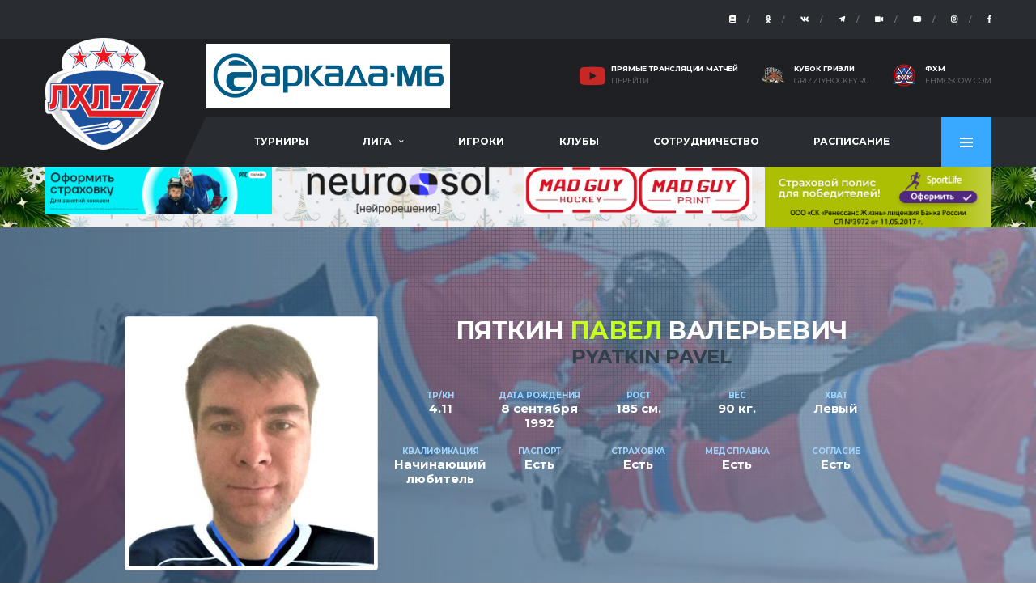

--- FILE ---
content_type: text/html; charset=UTF-8
request_url: https://lhl-77.ru/players/12481
body_size: 10855
content:

<!DOCTYPE html>
<html lang="ru">
<head>

    <!-- Basic Page Needs
    ================================================== -->
    <title>Пяткин Павел / Игроки лиги / Любительская Хоккейная Лига "ЛХЛ-77"</title>
    <meta charset="utf-8">
    <meta http-equiv="X-UA-Compatible" content="IE=edge">
    <meta name="description" content="Любительская Хоккейная Лига ЛХЛ-77">
    <meta name="author" content="Webage">
    <meta name="keywords" content="ЛХЛ-77 лига новости хоккей">

    <!-- Favicons
    ================================================== -->
    <link rel="apple-touch-icon" sizes="57x57" href="https://lhl-77.ru/ntemplate/favicon/apple-icon-57x57.png">
    <link rel="apple-touch-icon" sizes="60x60" href="https://lhl-77.ru/ntemplate/favicon/apple-icon-60x60.png">
    <link rel="apple-touch-icon" sizes="72x72" href="https://lhl-77.ru/ntemplate/favicon/apple-icon-72x72.png">
    <link rel="apple-touch-icon" sizes="76x76" href="https://lhl-77.ru/ntemplate/favicon/apple-icon-76x76.png">
    <link rel="apple-touch-icon" sizes="114x114" href="https://lhl-77.ru/ntemplate/favicon/apple-icon-114x114.png">
    <link rel="apple-touch-icon" sizes="120x120" href="https://lhl-77.ru/ntemplate/favicon/apple-icon-120x120.png">
    <link rel="apple-touch-icon" sizes="144x144" href="https://lhl-77.ru/ntemplate/favicon/apple-icon-144x144.png">
    <link rel="apple-touch-icon" sizes="152x152" href="https://lhl-77.ru/ntemplate/favicon/apple-icon-152x152.png">
    <link rel="apple-touch-icon" sizes="180x180" href="https://lhl-77.ru/ntemplate/favicon/apple-icon-180x180.png">
    <link rel="icon" type="image/png" sizes="192x192"  href="https://lhl-77.ru/ntemplate/favicon/android-icon-192x192.png">
    <link rel="icon" type="image/png" sizes="32x32" href="https://lhl-77.ru/ntemplate/favicon/favicon-32x32.png">
    <link rel="icon" type="image/png" sizes="96x96" href="https://lhl-77.ru/ntemplate/favicon/favicon-96x96.png">
    <link rel="icon" type="image/png" sizes="16x16" href="https://lhl-77.ru/ntemplate/favicon/favicon-16x16.png">
    <meta name="msapplication-TileColor" content="#ffffff">
    <meta name="msapplication-TileImage" content="https://lhl-77.ru/ntemplate/favicon/ms-icon-144x144.png">
    <meta name="theme-color" content="#ffffff">
    <link rel="shortcut icon" href="https://lhl-77.ru/ntemplate/favicon/favicon.ico" type="image/x-icon">
    <link rel="icon" href="https://lhl-77.ru/ntemplate/favicon/favicon.ico" type="image/x-icon">

    <!-- Mobile Specific Metas
    ================================================== -->
    <meta name="viewport" content="width=device-width,initial-scale=1.0,maximum-scale=1.0,user-scalable=0">
    <meta name='yandex-verification' content='64cec4fde2939eaf' />
    <meta name="google-site-verification" content="OWccnlTkK2NfrlXsTA3JVveggfUtbDX48WCU7nXFmAQ" />
    <!-- Google Web Fonts
    ================================================== -->
    <link href="https://fonts.googleapis.com/css?family=Montserrat:400,700%7CSource+Sans+Pro:400,700" rel="stylesheet">

    <!-- CSS
    ================================================== -->
    <!-- Vendor CSS -->
    <link href="https://lhl-77.ru/ntemplate/assets/vendor/bootstrap/css/bootstrap.css" rel="stylesheet">
    <link href="https://lhl-77.ru/ntemplate/assets/fonts/font-awesome/css/font-awesome.min.css" rel="stylesheet">
    <link href="https://lhl-77.ru/ntemplate/assets/fonts/simple-line-icons/css/simple-line-icons.css" rel="stylesheet">
    <link href="https://lhl-77.ru/ntemplate/assets/vendor/magnific-popup/dist/magnific-popup.css" rel="stylesheet">
    <link href="https://lhl-77.ru/ntemplate/assets/vendor/slick/slick.css" rel="stylesheet">

    <!-- Template CSS-->
    <link href="https://lhl-77.ru/ntemplate/assets/css/style-soccer.css" rel="stylesheet">
    <script src='https://api.mapbox.com/mapbox-gl-js/v2.1.1/mapbox-gl.js'></script>
    <link href='https://api.mapbox.com/mapbox-gl-js/v2.1.1/mapbox-gl.css' rel='stylesheet' />
    <script src='https://api.mapbox.com/mapbox-gl-js/plugins/mapbox-gl-language/v0.10.1/mapbox-gl-language.js'></script>

    <link rel="stylesheet" href="https://unpkg.com/leaflet@1.3.4/dist/leaflet.css"
          integrity="sha512-puBpdR0798OZvTTbP4A8Ix/l+A4dHDD0DGqYW6RQ+9jxkRFclaxxQb/SJAWZfWAkuyeQUytO7+7N4QKrDh+drA=="
          crossorigin=""/>
    <link href="https://unpkg.com/leaflet.markercluster@1.4.1/dist/MarkerCluster.css" rel="stylesheet">
    <link href="https://unpkg.com/leaflet.markercluster@1.4.1/dist/MarkerCluster.Default.css" rel="stylesheet">
    <script src="https://unpkg.com/leaflet@1.3.4/dist/leaflet.js"
            integrity="sha512-nMMmRyTVoLYqjP9hrbed9S+FzjZHW5gY1TWCHA5ckwXZBadntCNs8kEqAWdrb9O7rxbCaA4lKTIWjDXZxflOcA=="
            crossorigin=""></script>
    <script src="https://unpkg.com/leaflet.markercluster@1.4.1/dist/leaflet.markercluster-src.js"></script>
    <!-- Custom CSS-->
    <link href="https://cdnjs.cloudflare.com/ajax/libs/easy-autocomplete/1.3.5/easy-autocomplete.min.css" rel="stylesheet">
    <link href="https://cdnjs.cloudflare.com/ajax/libs/easy-autocomplete/1.3.5/easy-autocomplete.themes.css" rel="stylesheet">


    <link rel="stylesheet" href="https://use.fontawesome.com/releases/v5.5.0/css/all.css" integrity="sha384-B4dIYHKNBt8Bc12p+WXckhzcICo0wtJAoU8YZTY5qE0Id1GSseTk6S+L3BlXeVIU" crossorigin="anonymous">
        <link href="https://lhl-77.ru/ntemplate/assets/css/custom.css?1768615295" rel="stylesheet">
    <meta name="yandex-verification" content="64cec4fde2939eaf" />
    <meta name="c98a318270972f1ae9cb79d47023eac1" content="">
    <script src="https://api-maps.yandex.ru/v3/?apikey=9f08b1f7-ab71-481f-b78f-eee079dd5a83&lang=ru_RU"></script>
</head>

<body> 
<div class="site-wrapper clearfix">
    <div class="site-overlay"></div>

    <!-- Header
    ================================================== -->

    <!-- Header Mobile -->
    <div class="header-mobile clearfix" id="header-mobile">
        <div class="header-mobile__logo">
            <a href="https://lhl-77.ru"><img src="https://lhl-77.ru/ntemplate/images/logo/lhl-logo-l.png" alt="" class="header-mobile__logo-img"></a>
        </div>
        <div class="header-mobile__inner">
            <a id="header-mobile__toggle" class="burger-menu-icon"><span class="burger-menu-icon__line"></span></a>
        </div>
    </div>

    <!-- Header Desktop -->
    <header class="header header--layout-1">

        <!-- Header Top Bar -->
        <div class="header__top-bar clearfix">
            <div class="container">
                <div class="header__top-bar-inner">
                    <!-- Account Navigation -->
                    <ul class="nav-account">
                        <li class="nav-account__item">
                            <a href="https://dzen.ru/lhl_77" class="social-links__link" data-toggle="tooltip" data-placement="bottom" title="Дзен"><i class="fa fa-book"></i></a>
                        </li>
                        <li class="nav-account__item">
                            <a href="https://ok.ru/lhl77" class="social-links__link" data-toggle="tooltip" data-placement="bottom" title="Одноклассники"><i class="fab fa-odnoklassniki"></i></a>
                        </li>
                        <li class="nav-account__item">
                            <a href="https://vk.com/lhl_77" class="social-links__link" data-toggle="tooltip" data-placement="bottom" title="VK"><i class="fab fa-vk"></i></a>
                        </li>
						<li class="nav-account__item">
                            <a href="https://t.me/lhl_77" class="social-links__link" data-toggle="tooltip" data-placement="bottom" title="Telegram"><i class="fab fa-telegram-plane"></i></a>
                        </li>
                        <li class="nav-account__item">
                            <a href="https://rutube.ru/u/LHL77/" class="social-links__link" data-toggle="tooltip" data-placement="bottom" title="Rutube"><i class="fa fa-video-camera"></i></a>
                        </li>
						<li class="nav-account__item">
                            <a href="https://www.youtube.com/channel/UC55LbnVNxtcgZNkfeSui8YQ" class="social-links__link" data-toggle="tooltip" data-placement="bottom" title="Youtube"><i class="fab fa-youtube"></i></a>
                        </li>
						<li class="nav-account__item">
                            <a href="https://instagram.com/lhl_77" class="social-links__link" data-toggle="tooltip" data-placement="bottom" title="Instagram"><i class="fab fa-instagram"></i></a>
                        </li>
						 <li class="nav-account__item">
                            <a href="https://www.facebook.com/77LHL" class="social-links__link" data-toggle="tooltip" data-placement="bottom" title="Facebook"><i class="fab fa-facebook-f"></i></a>
                        </li>

                    </ul>
                    <!-- Account Navigation / End -->
                </div>
            </div>
        </div>
        <!-- Header Top Bar / End -->

        <!-- Header Secondary -->
        <div class="header__secondary">
            <div class="container">
                <!-- Header Search Form -->

                <!-- Header Search Form / End -->
                <ul class="info-block info-block--header">
                    <a href="https://www.arkada-rus.com" target="_blank"><img src="https://lhl-77.ru/images/arkada.png" class="polHeadB"></a>
                    <li class="info-block__item info-block__item--contact-secondary">
                        <i style="color:#C72825;text-decoration: none;font-size: 30px;" class="df-icon fab fa-youtube"></i>
                        <h6 class="info-block__heading"><a style="color: #ffffff;" href="https://lhl-77.ru/broadcast_matches">Прямые трансляции матчей</a></h6>
                        <a class="info-block__link" href="https://lhl-77.ru/broadcast_matches">Перейти</a>
                    </li>
                    <li class="info-block__item info-block__item--contact-secondary">
                        <object class="df-icon" type="image/svg+xml" data="https://lhl-77.ru/ntemplate/images/logo/grizzly.svg" fill-opacity="0.25" data-toggle="tooltip" data-placement="bottom" title="Кубок Гризли"></object>
                        <h6 class="info-block__heading">Кубок Гризли</h6>
                        <a class="info-block__link" href="https://grizzlyhockey.ru">grizzlyhockey.ru</a>
                    </li>
                    <li class="info-block__item info-block__item--contact-secondary">
                        <object class="df-icon" type="image/svg+xml" data="https://lhl-77.ru/ntemplate/images/logo/fhm.svg">Your browser does not support SVGs</object>
                        <h6 class="info-block__heading">ФХМ</h6>
                        <a class="info-block__link" href="https://fhmoscow.com">fhmoscow.com</a>
                    </li>

                </ul>
            </div>
        </div>
        <!-- Header Secondary / End -->

        <!-- Header Primary -->
        <div class="header__primary">
            <div class="container">
                <div class="header__primary-inner">

                    <!-- Header Logo -->
                    <div class="header-logo">
                        <a href="https://lhl-77.ru"><img src="https://lhl-77.ru/ntemplate/images/logo/lhl-logo-l.png" height="64" alt="ЛХЛ-77 Лого" class="header-logo__img"></a>
                    </div>
                    <!-- Header Logo / End -->

                    <!-- Main Navigation -->
                    <nav class="main-nav clearfix">
                        <ul class="main-nav__list">
                            <li class=""><a href="https://lhl-77.ru/ntournaments/">Турниры</a></li>
                            <li class=""><a href="#">Лига</a>
                                <ul class="main-nav__sub">
                                    <li class=""><a href="https://lhl-77.ru/referee/">Судейский корпус</a></li>
                                    <li class=""><a href="https://lhl-77.ru/disqualifications/">Дисквалификации</a></li>
                                    <li class=""><a href="https://lhl-77.ru/nstat/">Статистика</a></li>
                                    <li class=""><a href="https://lhl-77.ru/news/">Новости</a></li>
                                    <li class=""><a href="https://lhl-77.ru/ice_rink/">Катки</a></li>
                                    <li class=""><a href="https://lhl-77.ru/broadcast_matches/">Прямые трансляции матчей</a></li>
                                    <li class=""><a href="https://lhl-77.ru/photo/">Фото</a></li>
                                    <li class=""><a href="https://lhl-77.ru/video/">Видео</a></li>
                                    <li class=""><a href="https://lhl-77.ru/regulations/">Регламент</a></li>
                                    <li class=""><a href="https://lhl-77.ru/documentation/">Документы</a></li>
                                    <li class=""><a href="https://lhl-77.ru/contact/">Контакты</a></li>
                                    <li class=""><a href="https://lhl-77.ru/requisites/">Реквизиты</a></li>
                                    <li class=""><a href="https://lhl-77.ru/community/">Форум</a></li>
                                </ul>
                            </li>
                            <li class=""><a href="https://lhl-77.ru/players/">Игроки</a></li>
                            <li class=""><a href="https://lhl-77.ru/clubs/">Клубы</a></li>
                            <li class=""><a href="https://lhl-77.ru/cooperation/">Сотрудничество</a></li>
                            <li class=""><a href="https://lhl-77.ru/nschedule_of_games/">Расписание</a></li>


                        </ul>


                        <!-- Pushy Panel Toggle -->
                        <a href="#" class="pushy-panel__toggle">
                            <span class="pushy-panel__line"></span>
                        </a>
                        <!-- Pushy Panel Toggle / Eng -->
                    </nav>
                    <!-- Main Navigation / End -->
                </div>
            </div>
        </div>
        <!-- Header Primary / End -->

    </header>
    <!-- Header / End -->

    <!-- Pushy Panel - Dark -->
    <aside class="pushy-panel pushy-panel--dark">
        <div class="pushy-panel__inner">
            <header class="pushy-panel__header">
                <div class="pushy-panel__logo">
                    <a href="https://lhl-77.ru"><img src="https://lhl-77.ru/ntemplate/images/logo/lhl-logo-l.png" alt="Alchemists"></a>
                </div>
            </header>
            <div class="pushy-panel__content">

                <!-- Widget: Posts -->

                <!-- Widget: Posts / End -->



            </div>
            <a href="#" class="pushy-panel__back-btn"></a>
        </div>
    </aside>
    <!-- Pushy Panel - Dark / End -->

    <!-- Hero Slider
    ================================================== -->
    <div class="site-content" style="padding: 0;">
        <div class="container" >
            <div class="row text-center" >
                <div class="content col-lg-3 col-md-3 col-sm-3 col-12">
                    <a onclick="yaCounter29027055.reachGoal('b1_left'); return true;" href="https://rgs.online/sport/calc/?campaign=LHL&media_source=0000&utm_source=web&utm_medium=adbanner&utm_campaign=lhl_plt_1_sport" target="_blank"><img class="img-fluid" src="https://lhl-77.ru/images/spon/1753434225_1.png"></a>                </div>
                <div class="content col-lg-3 col-md-3 col-sm-3 col-12">
                    <a onclick="yaCounter29027055.reachGoal('b12_right'); return true;" href="https://neurosol.ai" target="_blank"><img class="img-fluid" src="https://lhl-77.ru/images/spon/1759166202_12.png"></a>                </div>
                <div class="content col-lg-3 col-md-3 col-sm-3 col-12">
                    <a onclick="yaCounter29027055.reachGoal('b1_right'); return true;" href="https://madguy.ru/" target="_blank"><img class="img-fluid" src="https://lhl-77.ru/images/spon/1725551752_2.jpg"></a>                </div>
                <div class="content col-lg-3 col-md-3 col-sm-3 col-12">
                    <a href="https://shop.renlife.ru/products/sport-life?utm_source=renlife&utm_medium=dsf&nl=1&e=1&agNum=89803" title="ЛХЛ-77" target="_blank"><img src="https://lhl-77.ru/images/renlife.png"></a>
                </div>

                </div>
            </div>
        </div>
    

<div class="page-heading new_hpp">
			<div class="container">
				<div class="row">
					<div class="col-md-10 offset-md-1">
					<div class="row">
					<div class="col-12 col-md-4">
					<img class="mx-auto d-block rounded img-fluid img-thumbnail" src="https://lhl-77.ru/images/player_photo/500_1696383009.jpg">
					</div>
					<div class="col-12 col-md-8">
						<h1 class="page-heading__title">Пяткин <span class="highlight">Павел</span> Валерьевич</h1>
<h3>Pyatkin Pavel</h3>
<div class="player-info-webage">
						<div class="player-info-details">
							<div class="player-info-details__item player-info-details__item--height">
								<h6 class="player-info-details__title">ТР/КН</h6>
								<div class="player-info-details__value">4.11</div>
							</div>
							<div class="player-info-details__item player-info-details__item--height">
								<h6 class="player-info-details__title">Дата рождения</h6>
								<div class="player-info-details__value">8 сентября 1992</div>
							</div>
							<div class="player-info-details__item player-info-details__item--height">
								<h6 class="player-info-details__title">Рост</h6>
								<div class="player-info-details__value">185 см.</div>
							</div>
							<div class="player-info-details__item player-info-details__item--height">
								<h6 class="player-info-details__title">Вес</h6>
								<div class="player-info-details__value">90 кг.</div>
							</div>
							<div class="player-info-details__item player-info-details__item--height">
								<h6 class="player-info-details__title">Хват</h6>
								<div class="player-info-details__value">Левый</div>
							</div>
							<div class="player-info-details__item player-info-details__item--height">
								<h6 class="player-info-details__title">Квалификация</h6>
								<div class="player-info-details__value">Начинающий любитель</div>
							</div>
							<div class="player-info-details__item player-info-details__item--height">
								<h6 class="player-info-details__title">Паспорт</h6>
								<div class="player-info-details__value">Есть</div>
							</div>
							<div class="player-info-details__item player-info-details__item--height">
								<h6 class="player-info-details__title">Страховка</h6>
								<div class="player-info-details__value">Есть</div>
							</div>
							<div class="player-info-details__item player-info-details__item--height">
								<h6 class="player-info-details__title">МедСправка</h6>
								<div class="player-info-details__value">Есть</div>
							</div>
							<div class="player-info-details__item player-info-details__item--height">
								<h6 class="player-info-details__title">Согласие</h6>
								<div class="player-info-details__value">Есть</div>
							</div>


						</div>
										</div>


										</div>
				</div>
					</div>
			</div>
		</div>
		</div>
		<nav class="content-filter">
			<div class="container">
				<a href="#" class="content-filter__toggle"></a>
				<ul class="content-filter__list">
				 <li class="content-filter__item "><a class="content-filter__link"><small>И</small>37</a></li>
				 <li class="content-filter__item "><a class="content-filter__link"><small>А</small>0</a></li>
				 <li class="content-filter__item "><a class="content-filter__link"><small>АБ</small>0</a></li>
				 <li class="content-filter__item "><a class="content-filter__link"><small>АМ</small>0</a></li>
				 <li class="content-filter__item "><a class="content-filter__link"><small>ПШ</small>110</a></li>
				 <li class="content-filter__item "><a class="content-filter__link"><small>КН</small>4.11</a></li>
				 <li class="content-filter__item "><a class="content-filter__link"><small>ВП</small>1607:18</a></li>
			</div>
		</nav>


<div class="site-content">
			<div class="container">

				
<div class="row">
<div class="col-12 col-md-6">
<div class="card card--has-table">
							<div class="card__header card__header--has-btn">
								<h4>В каких командах играет</h4>

							</div>
					<div class="widget__content card__content">
					<ul class="commentary">
								<li class="commentary__item"><span class="commentary__time"><img class="puck" src="https://lhl-77.ru/ntemplate/assets/images/Ice_hockey_puck.svg"></span> Команда: <strong><a href="https://lhl-77.ru/clubs/227" title="Клуб Arsenal Hockey School - информация, статистика игр.">Arsenal Hockey School</strong></a>, амплуа: <strong>Вратарь</strong> , номер: <strong>1</strong><br> дата заявки: <strong>11.05.2022</strong>, Взнос ФХМ: <strong>Нет</strong>, Квалификация: <strong>НЧЛ</strong></li><li class="commentary__item"><span class="commentary__time"><img class="puck" src="https://lhl-77.ru/ntemplate/assets/images/Ice_hockey_puck.svg"></span> Команда: <strong><a href="https://lhl-77.ru/clubs/492" title="Клуб Arsenal III - информация, статистика игр.">Arsenal III</strong></a>, амплуа: <strong>Вратарь</strong> , номер: <strong>38</strong><br> дата заявки: <strong>01.09.2022</strong>, Взнос ФХМ: <strong>Нет</strong>, Квалификация: <strong>НЧЛ</strong></li><li class="commentary__item"><span class="commentary__time"><img class="puck" src="https://lhl-77.ru/ntemplate/assets/images/Ice_hockey_puck.svg"></span> Команда: <strong><a href="https://lhl-77.ru/clubs/320" title="Клуб Арсенал 2020 - информация, статистика игр.">Арсенал 2020</strong></a>, амплуа: <strong>Вратарь</strong> , номер: <strong>38</strong><br> дата заявки: <strong>15.05.2025</strong>, Взнос ФХМ: <strong>Есть</strong>, Квалификация: <strong>НЧЛ</strong></li>
								</ul>
								</div>
							</div>
							</div>
							<div class="col-12 col-md-6">
							<div class="card card--has-table">
							<div class="card__header card__header--has-btn">
								<h4>Хоккейная биография</h4>

							</div>
					<div class="widget__content card__content">
					<ul class="commentary">
								<li class="commentary__item"><span class="commentary__time"><img class="puck" src="https://lhl-77.ru/ntemplate/assets/images/Ice_hockey_puck.svg"></span> Нет</li>
								</ul>
								</div>
							</div>
			</div>
			</div>



<div class="col-xs-12">

<div class="card card--has-table">
							<div class="card__header card__header--has-btn">
								<h4>Статистика игр</h4>

							</div>
					<div class="widget__content card__content">
<div class="panel-group" role="tablist">
                        <div class="panel panel-default">
                          <div class="panel-heading" role="tab" id="ac_team_id_new_492">
                             <h6 class="panel-title ml-4 my-1"> Команда: <strong><a href="http://lhl-77.ru/clubs/492" title="Клуб Arsenal III - информация, статистика игр.">Arsenal III</strong></a>
                              <a class="collapsed" data-toggle="collapse" href="#team_id_new_492" aria-expanded="false" aria-controls="team_id_new_492">
                               (смотреть)
                              </a>
                            </h6>
                          </div><hr><div id="team_id_new_492" class="panel-collapse collapse" role="tabpanel" aria-labelledby="ac_team_id_new_492"><div class="panel-group" role="tablist">
                        <div class="panel panel-default">
                          <div class="panel-heading" role="tab" id="ac_division_id_1164_492">
                            <h6 class="panel-title ml-4 my-1"><header class="game-result__subheader card__subheader"><a href="http://lhl-77.ru/ntournaments/">Турниры</a> / <a href="http://lhl-77.ru/ntournaments/1057/">СЕЗОН 2022-2023</a> / <a href="http://lhl-77.ru/ntournaments/1057/1084/">9-й ЧЕМПИОНАТ г. МОСКВЫ ЛХЛ-77</a> / <a href="http://lhl-77.ru/ntournaments/1057/1084/1096/"><strong>СТАРТАП</strong></a>
                              <a class="collapsed" data-toggle="collapse" href="#division_id_1164_492" aria-expanded="false" aria-controls="division_id_1164_492">
                               (смотреть)
                              </a>
                              </header>
                            </h6>
                          </div> <div id="division_id_1164_492" class="panel-collapse collapse" role="tabpanel" aria-labelledby="ac_division_id_1164_492">
       <div class="table-responsive">
        <table class="table table-hover table--lg team-roster-table">
      <thead>
        <tr>
          <th>Дата</th>
          <th>Команды</th>
          <th>Счет</th>
          <th>№</th>
          <th title="Передачи">А</th>
          <th title="Передачи в большинстве">АБ</th>
          <th title="Передачи в меньшинстве">АМ</th>
          <th title="Пропущенные шайбы">ПШ</th>
          <th title="Коэффициент надежности = 60мин*ПШ/ВП">КН</th>
          <th title="Время на площадке">ВП</th>
        </tr>
      </thead>
      <tbody><tr>
      <td>29-04-2023 15:45</td>
      <td><a href="http://lhl-77.ru/clubs/279"  style="font-weight: bold;" >Черный лед</a> <br> <a href="http://lhl-77.ru/clubs/492" >Arsenal III</a></td>
      <td style="text-align:center;"><a style="font-weight: bold;" href="http://lhl-77.ru/ngame_sheet/13541">5<br>1</a></td>
      <td>38</td>
          <td>0</td>
          <td>0</td>
          <td>0</td>
          <td>0</td>
          <td><strong>NAN</strong></td>
          <td>00:00</td>
          </tr><tr>
      <td>02-04-2023 21:00</td>
      <td><a href="http://lhl-77.ru/clubs/492" >Arsenal III</a> <br> <a href="http://lhl-77.ru/clubs/293"  style="font-weight: bold;" >Гепарды</a></td>
      <td style="text-align:center;"><a style="font-weight: bold;" href="http://lhl-77.ru/ngame_sheet/13540">2<br>6</a></td>
      <td>38</td>
          <td>0</td>
          <td>0</td>
          <td>0</td>
          <td>1</td>
          <td><strong>13.09</strong></td>
          <td>04:35</td>
          </tr></tbody>
    </table></div>
</div> </div>
            </div><div class="panel-group" role="tablist">
                        <div class="panel panel-default">
                          <div class="panel-heading" role="tab" id="ac_division_id_1135_492">
                            <h6 class="panel-title ml-4 my-1"><header class="game-result__subheader card__subheader"><a href="http://lhl-77.ru/ntournaments/">Турниры</a> / <a href="http://lhl-77.ru/ntournaments/1057/">СЕЗОН 2022-2023</a> / <a href="http://lhl-77.ru/ntournaments/1057/1084/">9-й ЧЕМПИОНАТ г. МОСКВЫ ЛХЛ-77</a> / <a href="http://lhl-77.ru/ntournaments/1057/1084/1096/"><strong>СТАРТАП</strong></a>
                              <a class="collapsed" data-toggle="collapse" href="#division_id_1135_492" aria-expanded="false" aria-controls="division_id_1135_492">
                               (смотреть)
                              </a>
                              </header>
                            </h6>
                          </div> <div id="division_id_1135_492" class="panel-collapse collapse" role="tabpanel" aria-labelledby="ac_division_id_1135_492">
       <div class="table-responsive">
        <table class="table table-hover table--lg team-roster-table">
      <thead>
        <tr>
          <th>Дата</th>
          <th>Команды</th>
          <th>Счет</th>
          <th>№</th>
          <th title="Передачи">А</th>
          <th title="Передачи в большинстве">АБ</th>
          <th title="Передачи в меньшинстве">АМ</th>
          <th title="Пропущенные шайбы">ПШ</th>
          <th title="Коэффициент надежности = 60мин*ПШ/ВП">КН</th>
          <th title="Время на площадке">ВП</th>
        </tr>
      </thead>
      <tbody><tr>
      <td>26-03-2023 19:00</td>
      <td><a href="http://lhl-77.ru/clubs/492"  style="font-weight: bold;" >Arsenal III</a> <br> <a href="http://lhl-77.ru/clubs/307" >МИР</a></td>
      <td style="text-align:center;"><a style="font-weight: bold;" href="http://lhl-77.ru/ngame_sheet/13236">6<br>5</a></td>
      <td>38</td>
          <td>0</td>
          <td>0</td>
          <td>0</td>
          <td>2</td>
          <td><strong>6.62</strong></td>
          <td>18:07</td>
          </tr><tr>
      <td>26-02-2023 21:45</td>
      <td><a href="http://lhl-77.ru/clubs/492"  style="font-weight: bold;" >Arsenal III</a> <br> <a href="http://lhl-77.ru/clubs/506" >Каток</a></td>
      <td style="text-align:center;"><a style="font-weight: bold;" href="http://lhl-77.ru/ngame_sheet/13224">4<br>3</a></td>
      <td>38</td>
          <td>0</td>
          <td>0</td>
          <td>0</td>
          <td>0</td>
          <td><strong>NAN</strong></td>
          <td>00:00</td>
          </tr></tbody>
    </table></div>
</div> </div>
            </div><div class="panel-group" role="tablist">
                        <div class="panel panel-default">
                          <div class="panel-heading" role="tab" id="ac_division_id_1117_492">
                            <h6 class="panel-title ml-4 my-1"><header class="game-result__subheader card__subheader"><a href="http://lhl-77.ru/ntournaments/">Турниры</a> / <a href="http://lhl-77.ru/ntournaments/1057/">СЕЗОН 2022-2023</a> / <a href="http://lhl-77.ru/ntournaments/1057/1084/">9-й ЧЕМПИОНАТ г. МОСКВЫ ЛХЛ-77</a> / <a href="http://lhl-77.ru/ntournaments/1057/1084/1096/"><strong>СТАРТАП</strong></a>
                              <a class="collapsed" data-toggle="collapse" href="#division_id_1117_492" aria-expanded="false" aria-controls="division_id_1117_492">
                               (смотреть)
                              </a>
                              </header>
                            </h6>
                          </div> <div id="division_id_1117_492" class="panel-collapse collapse" role="tabpanel" aria-labelledby="ac_division_id_1117_492">
       <div class="table-responsive">
        <table class="table table-hover table--lg team-roster-table">
      <thead>
        <tr>
          <th>Дата</th>
          <th>Команды</th>
          <th>Счет</th>
          <th>№</th>
          <th title="Передачи">А</th>
          <th title="Передачи в большинстве">АБ</th>
          <th title="Передачи в меньшинстве">АМ</th>
          <th title="Пропущенные шайбы">ПШ</th>
          <th title="Коэффициент надежности = 60мин*ПШ/ВП">КН</th>
          <th title="Время на площадке">ВП</th>
        </tr>
      </thead>
      <tbody><tr>
      <td>18-02-2023 17:45</td>
      <td><a href="http://lhl-77.ru/clubs/492" >Arsenal III</a> <br> <a href="http://lhl-77.ru/clubs/279"  style="font-weight: bold;" >Черный лед</a></td>
      <td style="text-align:center;"><a style="font-weight: bold;" href="http://lhl-77.ru/ngame_sheet/12717">2<br>7</a></td>
      <td>38</td>
          <td>0</td>
          <td>0</td>
          <td>0</td>
          <td>2</td>
          <td><strong>4.67</strong></td>
          <td>25:42</td>
          </tr><tr>
      <td>12-02-2023 19:45</td>
      <td><a href="http://lhl-77.ru/clubs/489"  style="font-weight: bold;" >Moscow Packers</a> <br> <a href="http://lhl-77.ru/clubs/492" >Arsenal III</a></td>
      <td style="text-align:center;"><a style="font-weight: bold;" href="http://lhl-77.ru/ngame_sheet/12800">4<br>1</a></td>
      <td>38</td>
          <td>0</td>
          <td>0</td>
          <td>0</td>
          <td>4</td>
          <td><strong>4</strong></td>
          <td>60:00</td>
          </tr><tr>
      <td>04-02-2023 19:45</td>
      <td><a href="http://lhl-77.ru/clubs/492" >Arsenal III</a> <br> <a href="http://lhl-77.ru/clubs/496"  style="font-weight: bold;" >Primus</a></td>
      <td style="text-align:center;"><a style="font-weight: bold;" href="http://lhl-77.ru/ngame_sheet/12737">5<br>8</a></td>
      <td>38</td>
          <td>0</td>
          <td>0</td>
          <td>0</td>
          <td>5</td>
          <td><strong>15</strong></td>
          <td>20:00</td>
          </tr><tr>
      <td>21-01-2023 16:00</td>
      <td><a href="http://lhl-77.ru/clubs/484" >Coldy</a> <br> <a href="http://lhl-77.ru/clubs/492"  style="font-weight: bold;" >Arsenal III</a></td>
      <td style="text-align:center;"><a style="font-weight: bold;" href="http://lhl-77.ru/ngame_sheet/12721">0<br>5</a></td>
      <td>38</td>
          <td>0</td>
          <td>0</td>
          <td>0</td>
          <td>5</td>
          <td><strong>2.5</strong></td>
          <td>120:00</td>
          </tr><tr>
      <td>15-01-2023 17:45</td>
      <td><a href="http://lhl-77.ru/clubs/307" >МИР</a> <br> <a href="http://lhl-77.ru/clubs/492" >Arsenal III</a></td>
      <td style="text-align:center;"><a style="font-weight: bold;" href="http://lhl-77.ru/ngame_sheet/12806">4<br>4</a></td>
      <td>38</td>
          <td>0</td>
          <td>0</td>
          <td>0</td>
          <td>4</td>
          <td><strong>4.02</strong></td>
          <td>59:44</td>
          </tr><tr>
      <td>08-01-2023 20:00</td>
      <td><a href="http://lhl-77.ru/clubs/359"  style="font-weight: bold;" >Полюс Gold</a> <br> <a href="http://lhl-77.ru/clubs/492" >Arsenal III</a></td>
      <td style="text-align:center;"><a style="font-weight: bold;" href="http://lhl-77.ru/ngame_sheet/12747">4<br>2</a></td>
      <td>38</td>
          <td>0</td>
          <td>0</td>
          <td>0</td>
          <td>4</td>
          <td><strong>4</strong></td>
          <td>60:00</td>
          </tr><tr>
      <td>10-12-2022 22:00</td>
      <td><a href="http://lhl-77.ru/clubs/492"  style="font-weight: bold;" >Arsenal III</a> <br> <a href="http://lhl-77.ru/clubs/506" >Каток</a></td>
      <td style="text-align:center;"><a style="font-weight: bold;" href="http://lhl-77.ru/ngame_sheet/12733">4<br>2</a></td>
      <td>38</td>
          <td>0</td>
          <td>0</td>
          <td>0</td>
          <td>2</td>
          <td><strong>43.11</strong></td>
          <td>02:47</td>
          </tr><tr>
      <td>26-11-2022 18:00</td>
      <td><a href="http://lhl-77.ru/clubs/492"  style="font-weight: bold;" >Arsenal III</a> <br> <a href="http://lhl-77.ru/clubs/351" >Ночной экспресс</a></td>
      <td style="text-align:center;"><a style="font-weight: bold;" href="http://lhl-77.ru/ngame_sheet/12027">3<br>1</a></td>
      <td>38</td>
          <td>0</td>
          <td>0</td>
          <td>0</td>
          <td>1</td>
          <td><strong>1</strong></td>
          <td>60:00</td>
          </tr><tr>
      <td>20-11-2022 21:45</td>
      <td><a href="http://lhl-77.ru/clubs/492"  style="font-weight: bold;" >Arsenal III</a> <br> <a href="http://lhl-77.ru/clubs/293" >Гепарды</a></td>
      <td style="text-align:center;"><a style="font-weight: bold;" href="http://lhl-77.ru/ngame_sheet/12515">4<br>3</a></td>
      <td>38</td>
          <td>0</td>
          <td>0</td>
          <td>0</td>
          <td>3</td>
          <td><strong>3</strong></td>
          <td>60:00</td>
          </tr><tr>
      <td>12-11-2022 18:00</td>
      <td><a href="http://lhl-77.ru/clubs/492" >Arsenal III</a> <br> <a href="http://lhl-77.ru/clubs/279"  style="font-weight: bold;" >Черный лед</a></td>
      <td style="text-align:center;"><a style="font-weight: bold;" href="http://lhl-77.ru/ngame_sheet/12015">1<br>5</a></td>
      <td>38</td>
          <td>0</td>
          <td>0</td>
          <td>0</td>
          <td>5</td>
          <td><strong>5</strong></td>
          <td>60:00</td>
          </tr><tr>
      <td>05-11-2022 13:45</td>
      <td><a href="http://lhl-77.ru/clubs/359"  style="font-weight: bold;" >Полюс Gold</a> <br> <a href="http://lhl-77.ru/clubs/492" >Arsenal III</a></td>
      <td style="text-align:center;"><a style="font-weight: bold;" href="http://lhl-77.ru/ngame_sheet/12383">4<br>2</a></td>
      <td>38</td>
          <td>0</td>
          <td>0</td>
          <td>0</td>
          <td>4</td>
          <td><strong>4</strong></td>
          <td>60:00</td>
          </tr><tr>
      <td>29-10-2022 19:45</td>
      <td><a href="http://lhl-77.ru/clubs/492" >Arsenal III</a> <br> <a href="http://lhl-77.ru/clubs/98"  style="font-weight: bold;" >Grizzly Ice</a></td>
      <td style="text-align:center;"><a style="font-weight: bold;" href="http://lhl-77.ru/ngame_sheet/12023">1<br>5</a></td>
      <td>1</td>
          <td>0</td>
          <td>0</td>
          <td>0</td>
          <td>5</td>
          <td><strong>5</strong></td>
          <td>60:00</td>
          </tr><tr>
      <td>22-10-2022 21:45</td>
      <td><a href="http://lhl-77.ru/clubs/492" >Arsenal III</a> <br> <a href="http://lhl-77.ru/clubs/506"  style="font-weight: bold;" >Каток</a></td>
      <td style="text-align:center;"><a style="font-weight: bold;" href="http://lhl-77.ru/ngame_sheet/12031">1<br>4</a></td>
      <td>1</td>
          <td>0</td>
          <td>0</td>
          <td>0</td>
          <td>4</td>
          <td><strong>4</strong></td>
          <td>60:00</td>
          </tr><tr>
      <td>15-10-2022 22:00</td>
      <td><a href="http://lhl-77.ru/clubs/492" >Arsenal III</a> <br> <a href="http://lhl-77.ru/clubs/484" >Coldy</a></td>
      <td style="text-align:center;"><a style="font-weight: bold;" href="http://lhl-77.ru/ngame_sheet/12019">6<br>6</a></td>
      <td>1</td>
          <td>0</td>
          <td>0</td>
          <td>0</td>
          <td>6</td>
          <td><strong>6</strong></td>
          <td>60:00</td>
          </tr><tr>
      <td>01-10-2022 22:00</td>
      <td><a href="http://lhl-77.ru/clubs/492" >Arsenal III</a> <br> <a href="http://lhl-77.ru/clubs/496"  style="font-weight: bold;" >Primus</a></td>
      <td style="text-align:center;"><a style="font-weight: bold;" href="http://lhl-77.ru/ngame_sheet/12035">1<br>3</a></td>
      <td>1</td>
          <td>0</td>
          <td>0</td>
          <td>0</td>
          <td>3</td>
          <td><strong>3</strong></td>
          <td>60:00</td>
          </tr></tbody>
    </table></div>
</div> </div>
            </div><div class="panel-group" role="tablist">
                        <div class="panel panel-default">
                          <div class="panel-heading" role="tab" id="ac_division_id_1072_492">
                            <h6 class="panel-title ml-4 my-1"><header class="game-result__subheader card__subheader"><a href="http://lhl-77.ru/ntournaments/">Турниры</a> / <a href="http://lhl-77.ru/ntournaments/1057/">СЕЗОН 2022-2023</a> / <a href="http://lhl-77.ru/ntournaments/1057/1058/">КУБОК ГРИЗЛИ-2022. КВАЛИФИКАЦИОННЫЙ ТУРНИР.</a> / <a href="http://lhl-77.ru/ntournaments/1057/1058/1063/"><strong>ГРУППА F</strong></a>
                              <a class="collapsed" data-toggle="collapse" href="#division_id_1072_492" aria-expanded="false" aria-controls="division_id_1072_492">
                               (смотреть)
                              </a>
                              </header>
                            </h6>
                          </div> <div id="division_id_1072_492" class="panel-collapse collapse" role="tabpanel" aria-labelledby="ac_division_id_1072_492">
       <div class="table-responsive">
        <table class="table table-hover table--lg team-roster-table">
      <thead>
        <tr>
          <th>Дата</th>
          <th>Команды</th>
          <th>Счет</th>
          <th>№</th>
          <th title="Передачи">А</th>
          <th title="Передачи в большинстве">АБ</th>
          <th title="Передачи в меньшинстве">АМ</th>
          <th title="Пропущенные шайбы">ПШ</th>
          <th title="Коэффициент надежности = 60мин*ПШ/ВП">КН</th>
          <th title="Время на площадке">ВП</th>
        </tr>
      </thead>
      <tbody><tr>
      <td>18-09-2022 22:00</td>
      <td><a href="http://lhl-77.ru/clubs/492" >Arsenal III</a> <br> <a href="http://lhl-77.ru/clubs/491"  style="font-weight: bold;" >СокольникиПро</a></td>
      <td style="text-align:center;"><a style="font-weight: bold;" href="http://lhl-77.ru/ngame_sheet/11440">2<br>5</a></td>
      <td>1</td>
          <td>0</td>
          <td>0</td>
          <td>0</td>
          <td>5</td>
          <td><strong>6.67</strong></td>
          <td>45:00</td>
          </tr><tr>
      <td>11-09-2022 21:45</td>
      <td><a href="http://lhl-77.ru/clubs/492" >Arsenal III</a> <br> <a href="http://lhl-77.ru/clubs/260"  style="font-weight: bold;" >Дикобразы</a></td>
      <td style="text-align:center;"><a style="font-weight: bold;" href="http://lhl-77.ru/ngame_sheet/11438">1<br>4</a></td>
      <td>1</td>
          <td>0</td>
          <td>0</td>
          <td>0</td>
          <td>4</td>
          <td><strong>5.33</strong></td>
          <td>45:00</td>
          </tr></tbody>
    </table></div>
</div> </div>
            </div></div> </div>
            </div><div class="panel-group" role="tablist">
                        <div class="panel panel-default">
                          <div class="panel-heading" role="tab" id="ac_team_id_new_320">
                             <h6 class="panel-title ml-4 my-1"> Команда: <strong><a href="http://lhl-77.ru/clubs/320" title="Клуб Арсенал 2020 - информация, статистика игр.">Арсенал 2020</strong></a>
                              <a class="collapsed" data-toggle="collapse" href="#team_id_new_320" aria-expanded="false" aria-controls="team_id_new_320">
                               (смотреть)
                              </a>
                            </h6>
                          </div><hr><div id="team_id_new_320" class="panel-collapse collapse" role="tabpanel" aria-labelledby="ac_team_id_new_320"><div class="panel-group" role="tablist">
                        <div class="panel panel-default">
                          <div class="panel-heading" role="tab" id="ac_division_id_1573_320">
                            <h6 class="panel-title ml-4 my-1"><header class="game-result__subheader card__subheader"><a href="http://lhl-77.ru/ntournaments/">Турниры</a> / <a href="http://lhl-77.ru/ntournaments/1412/">СЕЗОН 2024-2025</a> / <a href="http://lhl-77.ru/ntournaments/1412/1554/">ЧЕМПИОНАТ ВЕСНА-2025</a> / <a href="http://lhl-77.ru/ntournaments/1412/1554/1567/"><strong>ДИВИЗИОН D</strong></a>
                              <a class="collapsed" data-toggle="collapse" href="#division_id_1573_320" aria-expanded="false" aria-controls="division_id_1573_320">
                               (смотреть)
                              </a>
                              </header>
                            </h6>
                          </div> <div id="division_id_1573_320" class="panel-collapse collapse" role="tabpanel" aria-labelledby="ac_division_id_1573_320">
       <div class="table-responsive">
        <table class="table table-hover table--lg team-roster-table">
      <thead>
        <tr>
          <th>Дата</th>
          <th>Команды</th>
          <th>Счет</th>
          <th>№</th>
          <th title="Передачи">А</th>
          <th title="Передачи в большинстве">АБ</th>
          <th title="Передачи в меньшинстве">АМ</th>
          <th title="Пропущенные шайбы">ПШ</th>
          <th title="Коэффициент надежности = 60мин*ПШ/ВП">КН</th>
          <th title="Время на площадке">ВП</th>
        </tr>
      </thead>
      <tbody><tr>
      <td>12-07-2025 14:15</td>
      <td><a href="http://lhl-77.ru/clubs/571" >Яндекс Team</a> <br> <a href="http://lhl-77.ru/clubs/320"  style="font-weight: bold;" >Арсенал 2020</a></td>
      <td style="text-align:center;"><a style="font-weight: bold;" href="http://lhl-77.ru/ngame_sheet/18888">4<br>7</a></td>
      <td>38</td>
          <td>0</td>
          <td>0</td>
          <td>0</td>
          <td>1</td>
          <td><strong>1.65</strong></td>
          <td>36:26</td>
          </tr><tr>
      <td>05-07-2025 14:15</td>
      <td><a href="http://lhl-77.ru/clubs/571" >Яндекс Team</a> <br> <a href="http://lhl-77.ru/clubs/320"  style="font-weight: bold;" >Арсенал 2020</a></td>
      <td style="text-align:center;"><a style="font-weight: bold;" href="http://lhl-77.ru/ngame_sheet/18887">2<br>3</a></td>
      <td>38</td>
          <td>0</td>
          <td>0</td>
          <td>0</td>
          <td>2</td>
          <td><strong>2</strong></td>
          <td>60:00</td>
          </tr></tbody>
    </table></div>
</div> </div>
            </div><div class="panel-group" role="tablist">
                        <div class="panel panel-default">
                          <div class="panel-heading" role="tab" id="ac_division_id_1571_320">
                            <h6 class="panel-title ml-4 my-1"><header class="game-result__subheader card__subheader"><a href="http://lhl-77.ru/ntournaments/">Турниры</a> / <a href="http://lhl-77.ru/ntournaments/1412/">СЕЗОН 2024-2025</a> / <a href="http://lhl-77.ru/ntournaments/1412/1554/">ЧЕМПИОНАТ ВЕСНА-2025</a> / <a href="http://lhl-77.ru/ntournaments/1412/1554/1567/"><strong>ДИВИЗИОН D</strong></a>
                              <a class="collapsed" data-toggle="collapse" href="#division_id_1571_320" aria-expanded="false" aria-controls="division_id_1571_320">
                               (смотреть)
                              </a>
                              </header>
                            </h6>
                          </div> <div id="division_id_1571_320" class="panel-collapse collapse" role="tabpanel" aria-labelledby="ac_division_id_1571_320">
       <div class="table-responsive">
        <table class="table table-hover table--lg team-roster-table">
      <thead>
        <tr>
          <th>Дата</th>
          <th>Команды</th>
          <th>Счет</th>
          <th>№</th>
          <th title="Передачи">А</th>
          <th title="Передачи в большинстве">АБ</th>
          <th title="Передачи в меньшинстве">АМ</th>
          <th title="Пропущенные шайбы">ПШ</th>
          <th title="Коэффициент надежности = 60мин*ПШ/ВП">КН</th>
          <th title="Время на площадке">ВП</th>
        </tr>
      </thead>
      <tbody><tr>
      <td>29-06-2025 16:45</td>
      <td><a href="http://lhl-77.ru/clubs/341" >HB HDCR</a> <br> <a href="http://lhl-77.ru/clubs/320"  style="font-weight: bold;" >Арсенал 2020</a></td>
      <td style="text-align:center;"><a style="font-weight: bold;" href="http://lhl-77.ru/ngame_sheet/18855">4<br>14</a></td>
      <td>38</td>
          <td>0</td>
          <td>0</td>
          <td>0</td>
          <td>2</td>
          <td><strong>6</strong></td>
          <td>20:00</td>
          </tr><tr>
      <td>21-06-2025 20:15</td>
      <td><a href="http://lhl-77.ru/clubs/562" >Вепрь-Восток</a> <br> <a href="http://lhl-77.ru/clubs/320"  style="font-weight: bold;" >Арсенал 2020</a></td>
      <td style="text-align:center;"><a style="font-weight: bold;" href="http://lhl-77.ru/ngame_sheet/18863">0<br>4</a></td>
      <td>38</td>
          <td>0</td>
          <td>0</td>
          <td>0</td>
          <td>0</td>
          <td><strong>0</strong></td>
          <td>60:00</td>
          </tr><tr>
      <td>08-06-2025 21:45</td>
      <td><a href="http://lhl-77.ru/clubs/303" >Lightning</a> <br> <a href="http://lhl-77.ru/clubs/320"  style="font-weight: bold;" >Арсенал 2020</a></td>
      <td style="text-align:center;"><a style="font-weight: bold;" href="http://lhl-77.ru/ngame_sheet/18859">3<br>6</a></td>
      <td>38</td>
          <td>0</td>
          <td>0</td>
          <td>0</td>
          <td>3</td>
          <td><strong>3.23</strong></td>
          <td>55:46</td>
          </tr><tr>
      <td>01-06-2025 20:15</td>
      <td><a href="http://lhl-77.ru/clubs/320"  style="font-weight: bold;" >Арсенал 2020</a> <br> <a href="http://lhl-77.ru/clubs/601" >HC GT 2023</a></td>
      <td style="text-align:center;"><a style="font-weight: bold;" href="http://lhl-77.ru/ngame_sheet/18866">12<br>2</a></td>
      <td>38</td>
          <td>0</td>
          <td>0</td>
          <td>0</td>
          <td>0</td>
          <td><strong>0</strong></td>
          <td>31:28</td>
          </tr></tbody>
    </table></div>
</div> </div>
            </div><div class="panel-group" role="tablist">
                        <div class="panel panel-default">
                          <div class="panel-heading" role="tab" id="ac_division_id_1560_320">
                            <h6 class="panel-title ml-4 my-1"><header class="game-result__subheader card__subheader"><a href="http://lhl-77.ru/ntournaments/">Турниры</a> / <a href="http://lhl-77.ru/ntournaments/1412/">СЕЗОН 2024-2025</a> / <a href="http://lhl-77.ru/ntournaments/1412/1554/">ЧЕМПИОНАТ ВЕСНА-2025</a> / <a href="http://lhl-77.ru/ntournaments/1412/1554/1559/"><strong>КВАЛИФИКАЦИЯ</strong></a>
                              <a class="collapsed" data-toggle="collapse" href="#division_id_1560_320" aria-expanded="false" aria-controls="division_id_1560_320">
                               (смотреть)
                              </a>
                              </header>
                            </h6>
                          </div> <div id="division_id_1560_320" class="panel-collapse collapse" role="tabpanel" aria-labelledby="ac_division_id_1560_320">
       <div class="table-responsive">
        <table class="table table-hover table--lg team-roster-table">
      <thead>
        <tr>
          <th>Дата</th>
          <th>Команды</th>
          <th>Счет</th>
          <th>№</th>
          <th title="Передачи">А</th>
          <th title="Передачи в большинстве">АБ</th>
          <th title="Передачи в меньшинстве">АМ</th>
          <th title="Пропущенные шайбы">ПШ</th>
          <th title="Коэффициент надежности = 60мин*ПШ/ВП">КН</th>
          <th title="Время на площадке">ВП</th>
        </tr>
      </thead>
      <tbody><tr>
      <td>25-05-2025 22:00</td>
      <td><a href="http://lhl-77.ru/clubs/320" >Арсенал 2020</a> <br> <a href="http://lhl-77.ru/clubs/303"  style="font-weight: bold;" >Lightning</a></td>
      <td style="text-align:center;"><a style="font-weight: bold;" href="http://lhl-77.ru/ngame_sheet/18830">5<br>6</a></td>
      <td>38</td>
          <td>0</td>
          <td>0</td>
          <td>0</td>
          <td>4</td>
          <td><strong>4.82</strong></td>
          <td>49:45</td>
          </tr></tbody>
    </table></div>
</div> </div>
            </div><div class="panel-group" role="tablist">
                        <div class="panel panel-default">
                          <div class="panel-heading" role="tab" id="ac_division_id_1482_320">
                            <h6 class="panel-title ml-4 my-1"><header class="game-result__subheader card__subheader"><a href="http://lhl-77.ru/ntournaments/">Турниры</a> / <a href="http://lhl-77.ru/ntournaments/1412/">СЕЗОН 2024-2025</a> / <a href="http://lhl-77.ru/ntournaments/1412/1446/">11-й ЧЕМПИОНАТ г.МОСКВЫ ЛХЛ-77</a> / <a href="http://lhl-77.ru/ntournaments/1412/1446/1447/"><strong>ДЕБЮТАНТ</strong></a>
                              <a class="collapsed" data-toggle="collapse" href="#division_id_1482_320" aria-expanded="false" aria-controls="division_id_1482_320">
                               (смотреть)
                              </a>
                              </header>
                            </h6>
                          </div> <div id="division_id_1482_320" class="panel-collapse collapse" role="tabpanel" aria-labelledby="ac_division_id_1482_320">
       <div class="table-responsive">
        <table class="table table-hover table--lg team-roster-table">
      <thead>
        <tr>
          <th>Дата</th>
          <th>Команды</th>
          <th>Счет</th>
          <th>№</th>
          <th title="Передачи">А</th>
          <th title="Передачи в большинстве">АБ</th>
          <th title="Передачи в меньшинстве">АМ</th>
          <th title="Пропущенные шайбы">ПШ</th>
          <th title="Коэффициент надежности = 60мин*ПШ/ВП">КН</th>
          <th title="Время на площадке">ВП</th>
        </tr>
      </thead>
      <tbody><tr>
      <td>02-03-2025 18:15</td>
      <td><a href="http://lhl-77.ru/clubs/320" >Арсенал 2020</a> <br> <a href="http://lhl-77.ru/clubs/334"  style="font-weight: bold;" >Дружина-2024</a></td>
      <td style="text-align:center;"><a style="font-weight: bold;" href="http://lhl-77.ru/ngame_sheet/17811">2<br>9</a></td>
      <td>38</td>
          <td>0</td>
          <td>0</td>
          <td>0</td>
          <td>4</td>
          <td><strong>17.52</strong></td>
          <td>13:42</td>
          </tr></tbody>
    </table></div>
</div> </div>
            </div><div class="panel-group" role="tablist">
                        <div class="panel panel-default">
                          <div class="panel-heading" role="tab" id="ac_division_id_1416_320">
                            <h6 class="panel-title ml-4 my-1"><header class="game-result__subheader card__subheader"><a href="http://lhl-77.ru/ntournaments/">Турниры</a> / <a href="http://lhl-77.ru/ntournaments/1412/">СЕЗОН 2024-2025</a> / <a href="http://lhl-77.ru/ntournaments/1412/1413/">КУБОК ЛХЛ-77 - 2024</a> / <a href="http://lhl-77.ru/ntournaments/1412/1413/1414/"><strong>КВАЛИФИКАЦИЯ</strong></a>
                              <a class="collapsed" data-toggle="collapse" href="#division_id_1416_320" aria-expanded="false" aria-controls="division_id_1416_320">
                               (смотреть)
                              </a>
                              </header>
                            </h6>
                          </div> <div id="division_id_1416_320" class="panel-collapse collapse" role="tabpanel" aria-labelledby="ac_division_id_1416_320">
       <div class="table-responsive">
        <table class="table table-hover table--lg team-roster-table">
      <thead>
        <tr>
          <th>Дата</th>
          <th>Команды</th>
          <th>Счет</th>
          <th>№</th>
          <th title="Передачи">А</th>
          <th title="Передачи в большинстве">АБ</th>
          <th title="Передачи в меньшинстве">АМ</th>
          <th title="Пропущенные шайбы">ПШ</th>
          <th title="Коэффициент надежности = 60мин*ПШ/ВП">КН</th>
          <th title="Время на площадке">ВП</th>
        </tr>
      </thead>
      <tbody><tr>
      <td>14-09-2024 22:00</td>
      <td><a href="http://lhl-77.ru/clubs/579"  style="font-weight: bold;" >HC BLACK ROCKETS</a> <br> <a href="http://lhl-77.ru/clubs/320" >Арсенал 2020</a></td>
      <td style="text-align:center;"><a style="font-weight: bold;" href="http://lhl-77.ru/ngame_sheet/16662">4<br>3</a></td>
      <td>38</td>
          <td>0</td>
          <td>0</td>
          <td>0</td>
          <td>4</td>
          <td><strong>4</strong></td>
          <td>60:00</td>
          </tr></tbody>
    </table></div>
</div> </div>
            </div><div class="panel-group" role="tablist">
                        <div class="panel panel-default">
                          <div class="panel-heading" role="tab" id="ac_division_id_1276_320">
                            <h6 class="panel-title ml-4 my-1"><header class="game-result__subheader card__subheader"><a href="http://lhl-77.ru/ntournaments/">Турниры</a> / <a href="http://lhl-77.ru/ntournaments/1231/">СЕЗОН 2023-2024</a> / <a href="http://lhl-77.ru/ntournaments/1231/1266/">10-й ЧЕМПИОНАТ г. МОСКВЫ ЛХЛ-77</a> / <a href="http://lhl-77.ru/ntournaments/1231/1266/1267/"><strong>ДЕБЮТАНТ</strong></a>
                              <a class="collapsed" data-toggle="collapse" href="#division_id_1276_320" aria-expanded="false" aria-controls="division_id_1276_320">
                               (смотреть)
                              </a>
                              </header>
                            </h6>
                          </div> <div id="division_id_1276_320" class="panel-collapse collapse" role="tabpanel" aria-labelledby="ac_division_id_1276_320">
       <div class="table-responsive">
        <table class="table table-hover table--lg team-roster-table">
      <thead>
        <tr>
          <th>Дата</th>
          <th>Команды</th>
          <th>Счет</th>
          <th>№</th>
          <th title="Передачи">А</th>
          <th title="Передачи в большинстве">АБ</th>
          <th title="Передачи в меньшинстве">АМ</th>
          <th title="Пропущенные шайбы">ПШ</th>
          <th title="Коэффициент надежности = 60мин*ПШ/ВП">КН</th>
          <th title="Время на площадке">ВП</th>
        </tr>
      </thead>
      <tbody><tr>
      <td>03-12-2023 19:45</td>
      <td><a href="http://lhl-77.ru/clubs/320"  style="font-weight: bold;" >Арсенал 2020</a> <br> <a href="http://lhl-77.ru/clubs/548" >ЖХК Ice Tigers</a></td>
      <td style="text-align:center;"><a style="font-weight: bold;" href="http://lhl-77.ru/ngame_sheet/14592">5<br>0</a></td>
      <td>38</td>
          <td>0</td>
          <td>0</td>
          <td>0</td>
          <td>0</td>
          <td><strong>0</strong></td>
          <td>60:00</td>
          </tr></tbody>
    </table></div>
</div> </div>
            </div><div class="panel-group" role="tablist">
                        <div class="panel panel-default">
                          <div class="panel-heading" role="tab" id="ac_division_id_1246_320">
                            <h6 class="panel-title ml-4 my-1"><header class="game-result__subheader card__subheader"><a href="http://lhl-77.ru/ntournaments/">Турниры</a> / <a href="http://lhl-77.ru/ntournaments/1231/">СЕЗОН 2023-2024</a> / <a href="http://lhl-77.ru/ntournaments/1231/1232/">КУБОК ГРИЗЛИ-2023</a> / <a href="http://lhl-77.ru/ntournaments/1231/1232/1235/"><strong>ДИВИЗИОН F</strong></a>
                              <a class="collapsed" data-toggle="collapse" href="#division_id_1246_320" aria-expanded="false" aria-controls="division_id_1246_320">
                               (смотреть)
                              </a>
                              </header>
                            </h6>
                          </div> <div id="division_id_1246_320" class="panel-collapse collapse" role="tabpanel" aria-labelledby="ac_division_id_1246_320">
       <div class="table-responsive">
        <table class="table table-hover table--lg team-roster-table">
      <thead>
        <tr>
          <th>Дата</th>
          <th>Команды</th>
          <th>Счет</th>
          <th>№</th>
          <th title="Передачи">А</th>
          <th title="Передачи в большинстве">АБ</th>
          <th title="Передачи в меньшинстве">АМ</th>
          <th title="Пропущенные шайбы">ПШ</th>
          <th title="Коэффициент надежности = 60мин*ПШ/ВП">КН</th>
          <th title="Время на площадке">ВП</th>
        </tr>
      </thead>
      <tbody><tr>
      <td>16-09-2023 21:15</td>
      <td><a href="http://lhl-77.ru/clubs/320" >Арсенал 2020</a> <br> <a href="http://lhl-77.ru/clubs/323"  style="font-weight: bold;" >Дружина-2017</a></td>
      <td style="text-align:center;"><a style="font-weight: bold;" href="http://lhl-77.ru/ngame_sheet/14089">2<br>7</a></td>
      <td>38</td>
          <td>0</td>
          <td>0</td>
          <td>0</td>
          <td>3</td>
          <td><strong>9</strong></td>
          <td>20:00</td>
          </tr><tr>
      <td>09-09-2023 22:00</td>
      <td><a href="http://lhl-77.ru/clubs/489"  style="font-weight: bold;" >Moscow Packers</a> <br> <a href="http://lhl-77.ru/clubs/320" >Арсенал 2020</a></td>
      <td style="text-align:center;"><a style="font-weight: bold;" href="http://lhl-77.ru/ngame_sheet/14155">7<br>1</a></td>
      <td>38</td>
          <td>0</td>
          <td>0</td>
          <td>0</td>
          <td>3</td>
          <td><strong>9</strong></td>
          <td>20:00</td>
          </tr></tbody>
    </table></div>
</div> </div>
            </div><div class="panel-group" role="tablist">
                        <div class="panel panel-default">
                          <div class="panel-heading" role="tab" id="ac_division_id_1095_320">
                            <h6 class="panel-title ml-4 my-1"><header class="game-result__subheader card__subheader"><a href="http://lhl-77.ru/ntournaments/">Турниры</a> / <a href="http://lhl-77.ru/ntournaments/1057/">СЕЗОН 2022-2023</a> / <a href="http://lhl-77.ru/ntournaments/1057/1084/">9-й ЧЕМПИОНАТ г. МОСКВЫ ЛХЛ-77</a> / <a href="http://lhl-77.ru/ntournaments/1057/1084/1094/"><strong>ДЕБЮТАНТ PRO</strong></a>
                              <a class="collapsed" data-toggle="collapse" href="#division_id_1095_320" aria-expanded="false" aria-controls="division_id_1095_320">
                               (смотреть)
                              </a>
                              </header>
                            </h6>
                          </div> <div id="division_id_1095_320" class="panel-collapse collapse" role="tabpanel" aria-labelledby="ac_division_id_1095_320">
       <div class="table-responsive">
        <table class="table table-hover table--lg team-roster-table">
      <thead>
        <tr>
          <th>Дата</th>
          <th>Команды</th>
          <th>Счет</th>
          <th>№</th>
          <th title="Передачи">А</th>
          <th title="Передачи в большинстве">АБ</th>
          <th title="Передачи в меньшинстве">АМ</th>
          <th title="Пропущенные шайбы">ПШ</th>
          <th title="Коэффициент надежности = 60мин*ПШ/ВП">КН</th>
          <th title="Время на площадке">ВП</th>
        </tr>
      </thead>
      <tbody><tr>
      <td>12-02-2023 16:30</td>
      <td><a href="http://lhl-77.ru/clubs/320" >Арсенал 2020</a> <br> <a href="http://lhl-77.ru/clubs/487"  style="font-weight: bold;" >Зарубежнефть</a></td>
      <td style="text-align:center;"><a style="font-weight: bold;" href="http://lhl-77.ru/ngame_sheet/13018">2<br>6</a></td>
      <td>38</td>
          <td>0</td>
          <td>0</td>
          <td>0</td>
          <td>3</td>
          <td><strong>15.93</strong></td>
          <td>11:18</td>
          </tr></tbody>
    </table></div>
</div> </div>
            </div><div class="panel-group" role="tablist">
                        <div class="panel panel-default">
                          <div class="panel-heading" role="tab" id="ac_division_id_1074_320">
                            <h6 class="panel-title ml-4 my-1"><header class="game-result__subheader card__subheader"><a href="http://lhl-77.ru/ntournaments/">Турниры</a> / <a href="http://lhl-77.ru/ntournaments/1057/">СЕЗОН 2022-2023</a> / <a href="http://lhl-77.ru/ntournaments/1057/1058/">КУБОК ГРИЗЛИ-2022. КВАЛИФИКАЦИОННЫЙ ТУРНИР.</a> / <a href="http://lhl-77.ru/ntournaments/1057/1058/1065/"><strong>ГРУППА H</strong></a>
                              <a class="collapsed" data-toggle="collapse" href="#division_id_1074_320" aria-expanded="false" aria-controls="division_id_1074_320">
                               (смотреть)
                              </a>
                              </header>
                            </h6>
                          </div> <div id="division_id_1074_320" class="panel-collapse collapse" role="tabpanel" aria-labelledby="ac_division_id_1074_320">
       <div class="table-responsive">
        <table class="table table-hover table--lg team-roster-table">
      <thead>
        <tr>
          <th>Дата</th>
          <th>Команды</th>
          <th>Счет</th>
          <th>№</th>
          <th title="Передачи">А</th>
          <th title="Передачи в большинстве">АБ</th>
          <th title="Передачи в меньшинстве">АМ</th>
          <th title="Пропущенные шайбы">ПШ</th>
          <th title="Коэффициент надежности = 60мин*ПШ/ВП">КН</th>
          <th title="Время на площадке">ВП</th>
        </tr>
      </thead>
      <tbody><tr>
      <td>03-09-2022 22:00</td>
      <td><a href="http://lhl-77.ru/clubs/489"  style="font-weight: bold;" >Moscow Packers</a> <br> <a href="http://lhl-77.ru/clubs/320" >Арсенал 2020</a></td>
      <td style="text-align:center;"><a style="font-weight: bold;" href="http://lhl-77.ru/ngame_sheet/11448">5<br>4</a></td>
      <td>1</td>
          <td>0</td>
          <td>0</td>
          <td>0</td>
          <td>5</td>
          <td><strong>6.88</strong></td>
          <td>43:38</td>
          </tr></tbody>
    </table></div>
</div> </div>
            </div></div> </div>
            </div><div class="panel-group" role="tablist">
                        <div class="panel panel-default">
                          <div class="panel-heading" role="tab" id="ac_team_id_new_227">
                             <h6 class="panel-title ml-4 my-1"> Команда: <strong><a href="http://lhl-77.ru/clubs/227" title="Клуб Arsenal Hockey School - информация, статистика игр.">Arsenal Hockey School</strong></a>
                              <a class="collapsed" data-toggle="collapse" href="#team_id_new_227" aria-expanded="false" aria-controls="team_id_new_227">
                               (смотреть)
                              </a>
                            </h6>
                          </div><hr><div id="team_id_new_227" class="panel-collapse collapse" role="tabpanel" aria-labelledby="ac_team_id_new_227"><div class="panel-group" role="tablist">
                        <div class="panel panel-default">
                          <div class="panel-heading" role="tab" id="ac_division_id_1020_227">
                            <h6 class="panel-title ml-4 my-1"><header class="game-result__subheader card__subheader"><a href="http://lhl-77.ru/ntournaments/">Турниры</a> / <a href="http://lhl-77.ru/ntournaments/864/">СЕЗОН 2021-2022</a> / <a href="http://lhl-77.ru/ntournaments/864/1012/">ЧЕМПИОНАТ ВЕСНА-2022</a> / <a href="http://lhl-77.ru/ntournaments/864/1012/1016/"><strong>ДИВИЗИОН ЗАПАД</strong></a>
                              <a class="collapsed" data-toggle="collapse" href="#division_id_1020_227" aria-expanded="false" aria-controls="division_id_1020_227">
                               (смотреть)
                              </a>
                              </header>
                            </h6>
                          </div> <div id="division_id_1020_227" class="panel-collapse collapse" role="tabpanel" aria-labelledby="ac_division_id_1020_227">
       <div class="table-responsive">
        <table class="table table-hover table--lg team-roster-table">
      <thead>
        <tr>
          <th>Дата</th>
          <th>Команды</th>
          <th>Счет</th>
          <th>№</th>
          <th title="Передачи">А</th>
          <th title="Передачи в большинстве">АБ</th>
          <th title="Передачи в меньшинстве">АМ</th>
          <th title="Пропущенные шайбы">ПШ</th>
          <th title="Коэффициент надежности = 60мин*ПШ/ВП">КН</th>
          <th title="Время на площадке">ВП</th>
        </tr>
      </thead>
      <tbody><tr>
      <td>26-06-2022 22:15</td>
      <td><a href="http://lhl-77.ru/clubs/227" >Arsenal Hockey School</a> <br> <a href="http://lhl-77.ru/clubs/390"  style="font-weight: bold;" >Grizzly Dream Team</a></td>
      <td style="text-align:center;"><a style="font-weight: bold;" href="http://lhl-77.ru/ngame_sheet/11211">2<br>4</a></td>
      <td>1</td>
          <td>0</td>
          <td>0</td>
          <td>0</td>
          <td>4</td>
          <td><strong>4</strong></td>
          <td>60:00</td>
          </tr><tr>
      <td>11-06-2022 20:15</td>
      <td><a href="http://lhl-77.ru/clubs/227"  style="font-weight: bold;" >Arsenal Hockey School</a> <br> <a href="http://lhl-77.ru/clubs/65" >Jersey 53</a></td>
      <td style="text-align:center;"><a style="font-weight: bold;" href="http://lhl-77.ru/ngame_sheet/11217">8<br>3</a></td>
      <td>1</td>
          <td>0</td>
          <td>0</td>
          <td>0</td>
          <td>1</td>
          <td><strong>3.9</strong></td>
          <td>15:23</td>
          </tr><tr>
      <td>28-05-2022 22:15</td>
      <td><a href="http://lhl-77.ru/clubs/227"  style="font-weight: bold;" >Arsenal Hockey School</a> <br> <a href="http://lhl-77.ru/clubs/183" >PROHOCKEY</a></td>
      <td style="text-align:center;"><a style="font-weight: bold;" href="http://lhl-77.ru/ngame_sheet/11208">2<br>0</a></td>
      <td>1</td>
          <td>0</td>
          <td>0</td>
          <td>0</td>
          <td>0</td>
          <td><strong>0</strong></td>
          <td>20:00</td>
          </tr></tbody>
    </table></div>
</div> </div>
            </div><div class="panel-group" role="tablist">
                        <div class="panel panel-default">
                          <div class="panel-heading" role="tab" id="ac_division_id_1014_227">
                            <h6 class="panel-title ml-4 my-1"><header class="game-result__subheader card__subheader"><a href="http://lhl-77.ru/ntournaments/">Турниры</a> / <a href="http://lhl-77.ru/ntournaments/864/">СЕЗОН 2021-2022</a> / <a href="http://lhl-77.ru/ntournaments/864/1012/">ЧЕМПИОНАТ ВЕСНА-2022</a> / <a href="http://lhl-77.ru/ntournaments/864/1012/1013/"><strong>КВАЛИФИКАЦИЯ</strong></a>
                              <a class="collapsed" data-toggle="collapse" href="#division_id_1014_227" aria-expanded="false" aria-controls="division_id_1014_227">
                               (смотреть)
                              </a>
                              </header>
                            </h6>
                          </div> <div id="division_id_1014_227" class="panel-collapse collapse" role="tabpanel" aria-labelledby="ac_division_id_1014_227">
       <div class="table-responsive">
        <table class="table table-hover table--lg team-roster-table">
      <thead>
        <tr>
          <th>Дата</th>
          <th>Команды</th>
          <th>Счет</th>
          <th>№</th>
          <th title="Передачи">А</th>
          <th title="Передачи в большинстве">АБ</th>
          <th title="Передачи в меньшинстве">АМ</th>
          <th title="Пропущенные шайбы">ПШ</th>
          <th title="Коэффициент надежности = 60мин*ПШ/ВП">КН</th>
          <th title="Время на площадке">ВП</th>
        </tr>
      </thead>
      <tbody><tr>
      <td>21-05-2022 20:15</td>
      <td><a href="http://lhl-77.ru/clubs/227"  style="font-weight: bold;" >Arsenal Hockey School</a> <br> <a href="http://lhl-77.ru/clubs/143" >Опалиховские медведи-2022</a></td>
      <td style="text-align:center;"><a style="font-weight: bold;" href="http://lhl-77.ru/ngame_sheet/11176">7<br>3</a></td>
      <td>20</td>
          <td>0</td>
          <td>0</td>
          <td>0</td>
          <td>2</td>
          <td><strong>4.15</strong></td>
          <td>28:57</td>
          </tr></tbody>
    </table></div>
</div> </div>
            </div></div> </div>
            </div>
    </div></div>
           
</div>
        

			</div>
</div>
    <div class="site-content" style="padding: 0;">
        <div class="container" >
            <div class="row text-center" >

                <div class="content col-lg-4 col-md-4 col-sm-4 col-12">
                    <a onclick="yaCounter29027055.reachGoal('b4_left'); return true;" href="http://hockeyshop02.ru/" target="_blank"><img class="img-fluid"  src="https://lhl-77.ru/images/spon/1619436125_7.png"></a>                </div>
                <div class="content col-lg-4 col-md-4 col-sm-4 col-12">
                    <a onclick="yaCounter29027055.reachGoal('b78_right'); return true;" href="https://madguy.ru/" target="_blank"><img class="img-fluid" src="https://lhl-77.ru/images/spon/1725551990_78.jpg"></a>                </div>
                <div class="content col-lg-4 col-md-4 col-sm-4 col-12">
                    <a onclick="yaCounter29027055.reachGoal('b4_right'); return true;" href="https://madguy.ru/" target="_blank"><img class="img-fluid" src="https://lhl-77.ru/images/spon/1725551917_8.jpg"></a>                </div>

                </div>
        </div>
    </div>

    <!-- Content
    ================================================== -->


    <!-- Content / End -->


    <!-- Footer
    ================================================== -->
    <footer id="footer" class="footer">

        <!-- Footer Widgets -->
        <div class="footer-widgets">
            <div class="footer-widgets__inner">
                <div class="container">
                    <div class="row">
                        <div class="col-sm-6 col-md-3">
                            <div class="footer-col-inner">

                                <!-- Footer Logo -->
                                <div class="footer-logo footer-logo--has-txt">
                                    <a href="index.html">
                                        <img src="https://lhl-77.ru/ntemplate/images/logo/lhl-logo-l.png" alt="The Alchemists" class="footer-logo__img">
                                        <div class="footer-logo__heading">
                                            <h5 class="footer-logo__txt">ЛХЛ-77</h5>
                                            <span class="footer-logo__tagline">Любительская Хоккейная Лига</span>
                                        </div>
                                    </a>
                                </div>
                                <!-- Footer Logo / End -->

                                <!-- Widget: Contact Info -->

                                <!-- Widget: Contact Info / End -->
                            </div>
                        </div>

                        <div class="clearfix visible-sm"></div>

                        <div class="col-sm-6 col-md-9">

                                <div class="row">

                                <div class="col-lg-2 col-md-3 col-sm-4 col-3">
            <a onclick="yaCounter29027055.reachGoal('b5'); return true;" href="http://www.ids-borjomi.ru/ru/" title="Официальный партнер" target="_blank">
                <p><img class="img-fluid" src="https://lhl-77.ru/images/spon_head/1430155812_5.jpg"></p>
                <p>Официальный партнер</p>
       </a>
</div><div class="col-lg-2 col-md-3 col-sm-4 col-3">
            <a onclick="yaCounter29027055.reachGoal('b5'); return true;" href=" 	http://hockeyshop02.ru/" title="Официальный партнер" target="_blank">
                <p><img class="img-fluid" src="https://lhl-77.ru/images/spon_head/1619778972_5.png"></p>
                <p>Официальный партнер</p>
       </a>
</div><div class="col-lg-2 col-md-3 col-sm-4 col-3">
            <a onclick="yaCounter29027055.reachGoal('b5'); return true;" href="https://алх.рф/" title="Партнер" target="_blank">
                <p><img class="img-fluid" src="https://lhl-77.ru/images/spon_head/1634624400_1.jpg"></p>
                <p>Партнер</p>
       </a>
</div><div class="col-lg-2 col-md-3 col-sm-4 col-3">
            <a onclick="yaCounter29027055.reachGoal('b5'); return true;" href="https://direct-oil.com/" title="Официальный партнер" target="_blank">
                <p><img class="img-fluid" src="https://lhl-77.ru/images/spon_head/1655460724_5.jpg"></p>
                <p>Официальный партнер</p>
       </a>
</div><div class="col-lg-2 col-md-3 col-sm-4 col-3">
            <a onclick="yaCounter29027055.reachGoal('b5'); return true;" href="https://madguy.ru/" title="Официальный партнер" target="_blank">
                <p><img class="img-fluid" src="https://lhl-77.ru/images/spon_head/1725552069_5.jpg"></p>
                <p>Официальный партнер</p>
       </a>
</div><div class="col-lg-2 col-md-3 col-sm-4 col-3">
            <a onclick="yaCounter29027055.reachGoal('b5'); return true;" href="https://madguy.ru/" title="Официальный партнер" target="_blank">
                <p><img class="img-fluid" src="https://lhl-77.ru/images/spon_head/1725552112_5.jpg"></p>
                <p>Официальный партнер</p>
       </a>
</div><div class="col-lg-2 col-md-3 col-sm-4 col-3">
            <a onclick="yaCounter29027055.reachGoal('b5'); return true;" href="https://blagovest.ru/" title="Официальный партнер" target="_blank">
                <p><img class="img-fluid" src="https://lhl-77.ru/images/spon_head/1727955942_5.jpg"></p>
                <p>Официальный партнер</p>
       </a>
</div><div class="col-lg-2 col-md-3 col-sm-4 col-3">
            <a onclick="yaCounter29027055.reachGoal('b5'); return true;" href="https://www.arkada-rus.com/" title="Генеральный спонсор" target="_blank">
                <p><img class="img-fluid" src="https://lhl-77.ru/images/spon_head/1728778127_3.jpg"></p>
                <p>Генеральный спонсор</p>
       </a>
</div><div class="col-lg-2 col-md-3 col-sm-4 col-3">
            <a onclick="yaCounter29027055.reachGoal('b5'); return true;" href=" http://svyatoyistochnik.com/" title="Официальная вода турнира" target="_blank">
                <p><img class="img-fluid" src="https://lhl-77.ru/images/spon_head/1763556816_7.jpg"></p>
                <p>Официальная вода турнира</p>
       </a>
</div><div class="col-lg-2 col-md-3 col-sm-4 col-3">
            <a onclick="yaCounter29027055.reachGoal('b5'); return true;" href="https://panda-hockey.clients.site/#promos" title="Партнер" target="_blank">
                <p><img class="img-fluid" src="https://lhl-77.ru/images/spon_head/1765738519_1.jpg"></p>
                <p>Партнер</p>
       </a>
</div>
                                </div>
                                <!-- Widget: Contact / End -->
                                <!--<div class="widget widget--footer widget-contact">
                                    <h4 class="widget__title">Контактная форма </h4>
                                    <div class="widget__content">
                                                                                <form action="#" class="contact-form">
                                            <div class="form-group form-group--xs">
                                                <input type="email" class="form-control input-sm" id="contact-form-email" placeholder="Ваш email...">
                                            </div>
                                            <div class="form-group form-group--xs">
                                                <textarea class="form-control input-sm" name="contact-form-message" rows="4" placeholder="Ваш вопрос..."></textarea>
                                            </div>
                                            <button type="submit" class="btn btn-primary-inverse btn-sm btn-block">Отправить сообщение</button>
                                        </form>
                                    </div>
                                </div>-->
                                <!-- Widget: Contact / End -->


                        </div>
                    </div>
                </div>
            </div>

            <!-- Sponsors -->

            <!-- Sponsors / End -->

        </div>
        <!-- Footer Widgets / End -->

        <!-- Footer Secondary -->
        <div class="footer-secondary">
            <div class="container">
                <div class="footer-secondary__inner">
                    <div class="row">
                        <div class="col-md-4">
                            <div class="footer-copyright"><a href="https://lhl-77.ru">Любительская Хоккейная Лига "ЛХЛ-77"</a> 2026 &nbsp; | &nbsp; Все права защищены</div>
                        </div>
                        <div class="col-md-8">
                            <ul class="footer-nav footer-nav--right footer-nav--condensed footer-nav--sm">
                                <li class="footer-nav__item"><a href="https://lhl-77.ru/ntournaments/">Турниры</a></li>
                                <li class="footer-nav__item"><a href="https://lhl-77.ru/news/">Новости</a></li>
                                <li class="footer-nav__item"><a href="https://lhl-77.ru/players/">Игроки</a></li>
                                <li class="footer-nav__item"><a href="https://lhl-77.ru/clubs/">Клубы</a></li>
                                <li class="footer-nav__item"><a href="https://lhl-77.ru/ice_rink">Катки</a></li>
                                <li class="footer-nav__item"><a href="https://lhl-77.ru/photo">Фото</a></li>
                                <li class="footer-nav__item"><a href="https://lhl-77.ru/nstat/">Статистика</a></li>
                                <li class="footer-nav__item"><a href="https://lhl-77.ru/nschedule_of_games/">Расписание</a></li>
                            </ul>
                        </div>
                    </div>
                </div>
            </div>
        </div>
        <!-- Footer Secondary / End -->
    </footer>
    <!-- Footer / End -->



</div>

<!-- Javascript Files
================================================== -->
<!-- Core JS -->
<script src="https://lhl-77.ru/ntemplate/assets/vendor/jquery/jquery.min.js"></script>
<script src="https://lhl-77.ru/ntemplate/assets/vendor/jquery/jquery-migrate.min.js"></script>
<script src="https://lhl-77.ru/ntemplate/assets/vendor/bootstrap/js/bootstrap.bundle.js"></script>
<script src="https://lhl-77.ru/ntemplate/assets/js/core.js"></script>

<!-- Vendor JS -->


<!-- Template JS -->
<script src="https://lhl-77.ru/ntemplate/assets/js/init.js"></script>
<!-- Template JS -->
<script src="https://cdnjs.cloudflare.com/ajax/libs/easy-autocomplete/1.3.5/jquery.easy-autocomplete.min.js"></script>
<script src="https://lhl-77.ru/ntemplate/assets/js/custom.js"></script>

<script id="dsq-count-scr" src="//http-ndhl-dabsurd-ru.disqus.com/count.js" async></script>
<!-- Make sure you put this AFTER Leaflet's CSS -->
<script>
    var options = {
        url: "https://lhl-77.ru/npage/player/player_list_json.php",
        placeholder: "Поиск игроков...",
        getValue: "name",
        cssClasses: "sheroes",

        template: {

            type: "links",
            fields: {
                link: "linkp"
            },

        },

        list: {
            match: {
                enabled: true
            },
            maxNumberOfElements: 6,

            showAnimation: {
                type: "slide",
                time: 300
            },
            hideAnimation: {
                type: "slide",
                time: 300
            }
        },
        theme: "round"
    };
    var refereeop = {
        url: "https://lhl-77.ru/npage/referee/referee_list_json.php",
        placeholder: "Поиск судей...",
        getValue: "name",
        cssClasses: "sheroes",

        template: {

            type: "links",
            fields: {
                link: "linkp"
            },

        },

        list: {
            match: {
                enabled: true
            },
            maxNumberOfElements: 6,

            showAnimation: {
                type: "slide",
                time: 300
            },
            hideAnimation: {
                type: "slide",
                time: 300
            }
        },
        theme: "round"
    };

    $("#basics").easyAutocomplete(options);
    $("#refereein").easyAutocomplete(refereeop);
</script>
<script type="text/javascript">

    $(document).ready(function() {
        $('#text_slider').newsTickerSlider({
            textTicker:true,
            textTickerConfig: {
                textTickerTitle:'Headlines',
                textTickerSkin:'blue',
                textTickerBorderColor:'#474747',
                labelTextColor: '#fff',
                labelBackgroundColor: '#474747',
                navigationBorderColor: '#474747',
                navigationBackgroundColor:'#adadad'
            },
            visible:1,
            animationspeed:3000,
            animationdelay:1000
        });

        $('#news').newsTickerSlider({
            newtickerAnimation:true,
            textTicker:true,
            navShow:false
        });

        $('#text_slider1').newsTickerSlider({
            textTicker:true,
            textTickerConfig: {
                textTickerTitle:'News',
                textTickerSkin:'blue',
                textTickerBorderColor:'#474747',
                labelTextColor: '#fff',
                labelBackgroundColor: '#474747',
                navigationBorderColor: '#474747',
                navigationBackgroundColor:'#adadad'
            },
            visible:1,
            animationspeed:3000,
            animationdelay:1000
        });
    });
</script>
<script type="text/javascript">
    var fired = false;

    window.addEventListener('scroll', () => {
        if (fired === false) {
            fired = true;

            setTimeout(() => {
                (function(m,e,t,r,i,k,a){m[i]=m[i]||function(){(m[i].a=m[i].a||[]).push(arguments)}; m[i].l=1*new Date();k=e.createElement(t),a=e.getElementsByTagName(t)[0],k.async=1,k.src=r,a.parentNode.insertBefore(k,a)}) (window, document, "script", "https://mc.yandex.ru/metrika/tag.js", "ym"); ym(29027055, "init", { clickmap:true, trackLinks:true, accurateTrackBounce:true, webvisor:true, trackHash:true });
            }, 1000)
        }
    });
</script></body>
</html>


--- FILE ---
content_type: image/svg+xml
request_url: https://lhl-77.ru/ntemplate/assets/images/Ice_hockey_puck.svg
body_size: 19710
content:
<?xml version="1.0" encoding="UTF-8" standalone="no"?>
<!-- Created with Inkscape (http://www.inkscape.org/) -->

<svg
   xmlns:a="http://ns.adobe.com/AdobeSVGViewerExtensions/3.0/"
   xmlns:svg="http://www.w3.org/2000/svg"
   xmlns="http://www.w3.org/2000/svg"
   xmlns:xlink="http://www.w3.org/1999/xlink"
   version="1.0"
   width="60"
   height="60"
   viewBox="0 0 256 256"
   id="svg2">
  <style
     type="text/css"
     id="style4" />
  <defs
     id="defs6">
    <linearGradient
       id="linearGradient3348">
      <stop
         id="stop3350"
         style="stop-color:#252525;stop-opacity:1"
         offset="0" />
      <stop
         id="stop3352"
         style="stop-color:#686868;stop-opacity:1"
         offset="1" />
    </linearGradient>
    <linearGradient
       id="linearGradient3452">
      <stop
         id="stop3454"
         style="stop-color:#1a1a1a;stop-opacity:1"
         offset="0" />
      <stop
         id="stop3456"
         style="stop-color:#171717;stop-opacity:1"
         offset="1" />
    </linearGradient>
    <linearGradient
       id="linearGradient3444">
      <stop
         id="stop3446"
         style="stop-color:#2c2c2c;stop-opacity:1"
         offset="0" />
      <stop
         id="stop3448"
         style="stop-color:#4a4a4a;stop-opacity:1"
         offset="1" />
    </linearGradient>
    <linearGradient
       id="linearGradient3436">
      <stop
         id="stop3438"
         style="stop-color:#ffffff;stop-opacity:1"
         offset="0" />
      <stop
         id="stop3440"
         style="stop-color:#ffffff;stop-opacity:0"
         offset="1" />
    </linearGradient>
    <linearGradient
       id="linearGradient3408">
      <stop
         id="stop3410"
         style="stop-color:#ffffff;stop-opacity:1"
         offset="0" />
      <stop
         id="stop3412"
         style="stop-color:#ffffff;stop-opacity:0"
         offset="1" />
    </linearGradient>
    <linearGradient
       id="linearGradient3352">
      <stop
         id="stop3354"
         style="stop-color:#ffffff;stop-opacity:1"
         offset="0" />
      <stop
         id="stop3356"
         style="stop-color:#ffffff;stop-opacity:0"
         offset="1" />
    </linearGradient>
    <linearGradient
       id="linearGradient3293">
      <stop
         id="stop3295"
         style="stop-color:#252525;stop-opacity:1"
         offset="0" />
      <stop
         id="stop3301"
         style="stop-color:#9d9d9d;stop-opacity:1"
         offset="0.69999999" />
      <stop
         id="stop3297"
         style="stop-color:#2b2b2b;stop-opacity:1"
         offset="1" />
    </linearGradient>
    <linearGradient
       id="linearGradient2166">
      <stop
         id="stop2168"
         style="stop-color:#b5b5b5;stop-opacity:1"
         offset="0" />
      <stop
         id="stop2170"
         style="stop-color:#b5b5b5;stop-opacity:0"
         offset="1" />
    </linearGradient>
    <linearGradient
       id="linearGradient3166">
      <stop
         id="stop3168"
         style="stop-color:#676767;stop-opacity:1"
         offset="0" />
      <stop
         id="stop3170"
         style="stop-color:#656565;stop-opacity:0"
         offset="1" />
    </linearGradient>
    <linearGradient
       x1="141.2715"
       y1="70.4282"
       x2="141.2715"
       y2="158.0706"
       id="L0"
       gradientUnits="userSpaceOnUse"
       gradientTransform="matrix(1.68,0,0,1.68,-86.7,-86.6997)">
      <stop
         id="stop9"
         style="stop-color:#ffffff;stop-opacity:1"
         offset="0" />
      <stop
         id="stop11"
         style="stop-color:#00a200;stop-opacity:1"
         offset="1" />
      <a:midPointStop
         style="stop-color:#fff" />
      <a:midPointStop
         style="stop-color:#fff"
         offset=".5" />
      <a:midPointStop
         style="stop-color:#003399"
         offset=".9944" />
    </linearGradient>
    <linearGradient
       x1="127.6616"
       y1="63.214802"
       x2="127.6616"
       y2="183.36752"
       id="L1"
       gradientUnits="userSpaceOnUse"
       gradientTransform="matrix(1.68,0,0,1.68,599.333,-89.7192)">
      <stop
         id="stop14"
         style="stop-color:#006a00;stop-opacity:1"
         offset="0" />
      <stop
         id="stop16"
         style="stop-color:#004000;stop-opacity:1"
         offset="0.2" />
      <stop
         id="stop18"
         style="stop-color:#00d000;stop-opacity:1"
         offset="1" />
      <a:midPointStop
         style="stop-color:#006A00" />
      <a:midPointStop
         style="stop-color:#006A00"
         offset=".5" />
      <a:midPointStop
         style="stop-color:#003333"
         offset=".2" />
      <a:midPointStop
         style="stop-color:#003333"
         offset=".5" />
      <a:midPointStop
         style="stop-color:#33CC33"
         offset="1" />
    </linearGradient>
    <linearGradient
       x1="-117.002"
       y1="397.33981"
       x2="12.9912"
       y2="397.33981"
       id="L2"
       gradientUnits="userSpaceOnUse"
       gradientTransform="matrix(1.68,0,0,-1.68,899.209,789.763)">
      <stop
         id="stop21"
         style="stop-color:#0053bd;stop-opacity:1"
         offset="0" />
      <stop
         id="stop23"
         style="stop-color:#0032a4;stop-opacity:1"
         offset="0.99440002" />
      <a:midPointStop
         style="stop-color:#0053bd" />
      <a:midPointStop
         style="stop-color:#0053bd"
         offset=".5" />
      <a:midPointStop
         style="stop-color:#0032a4"
         offset=".9944" />
    </linearGradient>
    <radialGradient
       cx="-57.0215"
       cy="439.63181"
       r="97.988297"
       fx="-57.0215"
       fy="439.63181"
       id="R0"
       gradientUnits="userSpaceOnUse"
       gradientTransform="matrix(1.68,0,0,-1.68,899.213,789.761)">
      <stop
         id="stop26"
         style="stop-color:#ffffff;stop-opacity:1"
         offset="0" />
      <stop
         id="stop28"
         style="stop-color:#57adff;stop-opacity:1"
         offset="0.59549999" />
      <stop
         id="stop30"
         style="stop-color:#c9e6ff;stop-opacity:1"
         offset="0.99440002" />
      <a:midPointStop
         style="stop-color:#fff" />
      <a:midPointStop
         style="stop-color:#fff"
         offset=".5" />
      <a:midPointStop
         style="stop-color:#57adff"
         offset=".5955" />
      <a:midPointStop
         style="stop-color:#57adff"
         offset=".5" />
      <a:midPointStop
         style="stop-color:#c9e6ff"
         offset=".9944" />
    </radialGradient>
    <linearGradient
       x1="-52.250999"
       y1="457.0303"
       x2="-52.250999"
       y2="361.422"
       id="L3"
       gradientUnits="userSpaceOnUse"
       gradientTransform="matrix(1.68,0,0,-1.68,899.213,789.761)">
      <stop
         id="stop33"
         style="stop-color:#ffffff;stop-opacity:1"
         offset="0" />
      <stop
         id="stop35"
         style="stop-color:#94caff;stop-opacity:1"
         offset="1" />
      <a:midPointStop
         style="stop-color:#fff" />
      <a:midPointStop
         style="stop-color:#fff"
         offset=".5" />
      <a:midPointStop
         style="stop-color:#94caff"
         offset="1" />
    </linearGradient>
    <linearGradient
       x1="141.2715"
       y1="70.4282"
       x2="141.2715"
       y2="158.0706"
       id="L4"
       gradientUnits="userSpaceOnUse"
       gradientTransform="matrix(1.68,0,0,1.68,-86.7,-86.6997)">
      <stop
         id="stop38"
         style="stop-color:#ffffff;stop-opacity:1"
         offset="0" />
      <stop
         id="stop40"
         style="stop-color:#00a100;stop-opacity:1"
         offset="0.49720001" />
      <stop
         id="stop42"
         style="stop-color:#000000;stop-opacity:1"
         offset="0.99440002" />
      <a:midPointStop
         style="stop-color:#fff" />
      <a:midPointStop
         offset=".5"
         style="stop-color:#fff" />
      <a:midPointStop
         offset=".9944"
         style="stop-color:#003399" />
    </linearGradient>
    <linearGradient
       x1="100.5088"
       y1="70.033203"
       x2="100.5088"
       y2="130.0289"
       id="L5"
       xlink:href="#L4"
       gradientUnits="userSpaceOnUse"
       gradientTransform="matrix(1.68,0,0,1.68,599.333,-89.7192)" />
    <linearGradient
       x1="120.4849"
       y1="68.116699"
       x2="120.4849"
       y2="85.320099"
       id="L6"
       xlink:href="#L0"
       gradientUnits="userSpaceOnUse"
       gradientTransform="matrix(1.68,0,0,1.68,599.333,-89.7192)" />
    <linearGradient
       x1="124.5747"
       y1="73.443802"
       x2="124.5747"
       y2="79.161301"
       id="L7"
       xlink:href="#L0"
       gradientUnits="userSpaceOnUse" />
    <linearGradient
       x1="132.78419"
       y1="67.756302"
       x2="132.78419"
       y2="73.864899"
       id="L8"
       xlink:href="#L0"
       gradientUnits="userSpaceOnUse" />
    <radialGradient
       cx="128.72601"
       cy="228.36729"
       r="105.21568"
       fx="128.72601"
       fy="228.36729"
       id="radialGradient1512"
       xlink:href="#linearGradient3166"
       gradientUnits="userSpaceOnUse"
       gradientTransform="matrix(1.26068,0,0,0.386291,649.563,129.675)" />
    <linearGradient
       x1="-117.002"
       y1="397.33981"
       x2="12.9912"
       y2="397.33981"
       id="linearGradient1514"
       xlink:href="#L2"
       gradientUnits="userSpaceOnUse"
       gradientTransform="matrix(1.68,0,0,-1.68,899.209,789.763)" />
    <radialGradient
       cx="-57.0215"
       cy="439.63181"
       r="97.988297"
       fx="-57.0215"
       fy="439.63181"
       id="radialGradient1516"
       xlink:href="#R0"
       gradientUnits="userSpaceOnUse"
       gradientTransform="matrix(1.68,0,0,-1.68,899.213,789.761)" />
    <linearGradient
       x1="127.6616"
       y1="63.214802"
       x2="127.6616"
       y2="183.36752"
       id="linearGradient1518"
       xlink:href="#L1"
       gradientUnits="userSpaceOnUse"
       gradientTransform="matrix(1.68,0,0,1.68,599.333,-89.7192)" />
    <linearGradient
       x1="-52.250999"
       y1="457.0303"
       x2="-52.250999"
       y2="361.422"
       id="linearGradient1520"
       xlink:href="#L3"
       gradientUnits="userSpaceOnUse"
       gradientTransform="matrix(1.68,0,0,-1.68,899.213,789.761)" />
    <linearGradient
       x1="141.2715"
       y1="70.4282"
       x2="141.2715"
       y2="158.0706"
       id="linearGradient1522"
       xlink:href="#L4"
       gradientUnits="userSpaceOnUse"
       gradientTransform="matrix(1.68,0,0,1.68,599.333,-89.7192)" />
    <linearGradient
       x1="100.5088"
       y1="70.033203"
       x2="100.5088"
       y2="130.0289"
       id="linearGradient1524"
       xlink:href="#L4"
       gradientUnits="userSpaceOnUse"
       gradientTransform="matrix(1.68,0,0,1.68,599.333,-89.7192)" />
    <linearGradient
       x1="120.4849"
       y1="68.116699"
       x2="120.4849"
       y2="85.320099"
       id="linearGradient1526"
       xlink:href="#L0"
       gradientUnits="userSpaceOnUse"
       gradientTransform="matrix(1.68,0,0,1.68,599.333,-89.7192)" />
    <radialGradient
       cx="128.72601"
       cy="228.36729"
       r="105.21568"
       fx="128.72601"
       fy="228.36729"
       id="radialGradient1691"
       xlink:href="#linearGradient3166"
       gradientUnits="userSpaceOnUse"
       gradientTransform="matrix(1.08563,0,0,0.332654,-22.9955,142.863)" />
    <linearGradient
       x1="-117.002"
       y1="397.33981"
       x2="12.9912"
       y2="397.33981"
       id="linearGradient1706"
       xlink:href="#L2"
       gradientUnits="userSpaceOnUse"
       gradientTransform="matrix(1.44673,0,0,-1.44673,191.992,711.297)" />
    <radialGradient
       cx="-57.0215"
       cy="439.63181"
       r="97.988297"
       fx="-57.0215"
       fy="439.63181"
       id="radialGradient1708"
       xlink:href="#R0"
       gradientUnits="userSpaceOnUse"
       gradientTransform="matrix(1.44673,0,0,-1.44673,191.995,711.296)" />
    <linearGradient
       x1="127.6616"
       y1="63.214802"
       x2="127.6616"
       y2="183.36752"
       id="linearGradient1710"
       xlink:href="#L1"
       gradientUnits="userSpaceOnUse"
       gradientTransform="matrix(1.44673,0,0,1.44673,-66.247,-46.0691)" />
    <linearGradient
       x1="-52.250999"
       y1="457.0303"
       x2="-52.250999"
       y2="361.422"
       id="linearGradient1712"
       xlink:href="#L3"
       gradientUnits="userSpaceOnUse"
       gradientTransform="matrix(1.44673,0,0,-1.44673,191.995,711.296)" />
    <linearGradient
       x1="141.2715"
       y1="70.4282"
       x2="141.2715"
       y2="158.0706"
       id="linearGradient1714"
       xlink:href="#L4"
       gradientUnits="userSpaceOnUse"
       gradientTransform="matrix(1.44673,0,0,1.44673,-66.247,-46.0691)" />
    <linearGradient
       x1="100.5088"
       y1="70.033203"
       x2="100.5088"
       y2="130.0289"
       id="linearGradient1716"
       xlink:href="#L4"
       gradientUnits="userSpaceOnUse"
       gradientTransform="matrix(1.44673,0,0,1.44673,-66.247,-46.0691)" />
    <linearGradient
       x1="120.4849"
       y1="68.116699"
       x2="120.4849"
       y2="85.320099"
       id="linearGradient1718"
       xlink:href="#L0"
       gradientUnits="userSpaceOnUse"
       gradientTransform="matrix(1.44673,0,0,1.44673,-66.247,-46.0691)" />
    <linearGradient
       x1="124.5747"
       y1="73.443802"
       x2="124.5747"
       y2="79.161301"
       id="linearGradient1720"
       xlink:href="#L0"
       gradientUnits="userSpaceOnUse" />
    <linearGradient
       x1="132.78419"
       y1="67.756302"
       x2="132.78419"
       y2="73.864899"
       id="linearGradient1722"
       xlink:href="#L0"
       gradientUnits="userSpaceOnUse" />
    <radialGradient
       cx="128.72601"
       cy="228.36729"
       r="105.21568"
       fx="128.72601"
       fy="228.36729"
       id="radialGradient1438"
       xlink:href="#linearGradient2166"
       gradientUnits="userSpaceOnUse"
       gradientTransform="matrix(0.653853,0,0,0.20035,102.193,187.697)" />
    <linearGradient
       x1="-172.62498"
       y1="88.819061"
       x2="-196.89314"
       y2="-13.162797"
       id="linearGradient3358"
       xlink:href="#linearGradient3352"
       gradientUnits="userSpaceOnUse" />
    <linearGradient
       x1="-496.0242"
       y1="170.18901"
       x2="-250.75302"
       y2="170.18901"
       id="linearGradient3362"
       xlink:href="#linearGradient3293"
       gradientUnits="userSpaceOnUse"
       gradientTransform="matrix(1.1367521,0,0,1.1105504,-325.63824,210.59017)" />
    <linearGradient
       x1="-154.87534"
       y1="56.84375"
       x2="-197.7476"
       y2="56.84375"
       id="linearGradient3414"
       xlink:href="#linearGradient3408"
       gradientUnits="userSpaceOnUse" />
    <linearGradient
       x1="-166.40625"
       y1="36.73394"
       x2="-215.52542"
       y2="29.2728"
       id="linearGradient3442"
       xlink:href="#linearGradient3436"
       gradientUnits="userSpaceOnUse" />
    <linearGradient
       x1="-475.02081"
       y1="146.82799"
       x2="-320.76431"
       y2="206.54726"
       id="linearGradient3450"
       xlink:href="#linearGradient3444"
       gradientUnits="userSpaceOnUse" />
    <linearGradient
       x1="-250.75302"
       y1="176.16093"
       x2="-496.0242"
       y2="170.18901"
       id="linearGradient3458"
       xlink:href="#linearGradient3452"
       gradientUnits="userSpaceOnUse" />
    <linearGradient
       x1="-250.75302"
       y1="176.16093"
       x2="-496.0242"
       y2="170.18901"
       id="linearGradient2550"
       xlink:href="#linearGradient3452"
       gradientUnits="userSpaceOnUse" />
    <linearGradient
       x1="-475.02081"
       y1="146.82799"
       x2="-320.76431"
       y2="206.54726"
       id="linearGradient2552"
       xlink:href="#linearGradient3348"
       gradientUnits="userSpaceOnUse" />
    <linearGradient
       x1="-154.87534"
       y1="56.84375"
       x2="-197.7476"
       y2="56.84375"
       id="linearGradient2554"
       xlink:href="#linearGradient3408"
       gradientUnits="userSpaceOnUse" />
    <linearGradient
       x1="-166.40625"
       y1="36.73394"
       x2="-215.52542"
       y2="29.2728"
       id="linearGradient2556"
       xlink:href="#linearGradient3436"
       gradientUnits="userSpaceOnUse" />
    <linearGradient
       x1="-250.75302"
       y1="176.16093"
       x2="-496.0242"
       y2="170.18901"
       id="linearGradient2996"
       xlink:href="#linearGradient3452"
       gradientUnits="userSpaceOnUse" />
    <linearGradient
       x1="-475.02081"
       y1="146.82799"
       x2="-320.76431"
       y2="206.54726"
       id="linearGradient2998"
       xlink:href="#linearGradient3348"
       gradientUnits="userSpaceOnUse" />
    <linearGradient
       x1="-154.87534"
       y1="56.84375"
       x2="-197.7476"
       y2="56.84375"
       id="linearGradient3000"
       xlink:href="#linearGradient3408"
       gradientUnits="userSpaceOnUse" />
    <linearGradient
       x1="-166.40625"
       y1="36.73394"
       x2="-215.52542"
       y2="29.2728"
       id="linearGradient3002"
       xlink:href="#linearGradient3436"
       gradientUnits="userSpaceOnUse" />
  </defs>
  <rect
     width="220.45465"
     height="220.45465"
     x="8.4145212"
     y="28.592363"
     id="rect48"
     style="fill:none" />
  <g
     transform="matrix(1.299969,0,0,1.299969,-5.6341497,-86.251999)"
     id="g2988">
    <g
       id="g2454"
       style="display:inline">
      <g
         transform="matrix(0.6631983,0,0,0.6631983,661.83632,45.173078)"
         id="g2544">
        <path
           d="m -496.0242,96.954128 0,64.206482 c 0,45.40933 54.94074,82.26328 122.63559,82.26328 67.69484,0 122.63559,-36.85395 122.63559,-82.26328 l 0,-64.206482"
           transform="matrix(1.1367521,0,0,1.1105504,-418.49272,37.074221)"
           id="path3289"
           style="fill:url(#linearGradient2996);fill-opacity:1;fill-rule:nonzero;stroke:none" />
        <path
           d="m -250.75302,161.16061 c 0,45.40933 -54.94075,82.26328 -122.63559,82.26328 -67.69485,0 -122.63559,-36.85344 -122.63559,-82.26277 0,-45.40932 54.94074,-82.263781 122.63559,-82.263781 67.69484,0 122.63559,36.853951 122.63559,82.263271 z"
           transform="matrix(1.1367521,0,0,1.1105504,-418.49272,-34.230879)"
           id="path2517"
           style="fill:url(#linearGradient2998);fill-opacity:1;fill-rule:nonzero;stroke:none" />
        <path
           d="m -166.3125,43.03125 c -1.77465,2.743171 -4.32924,5.201562 -7.40625,7.21875 -6.18089,4.051985 -14.57943,6.5 -23.84375,6.5 -0.6595,0 -1.29322,-0.06554 -1.9375,-0.09375 l 0,13.9375 c 0.64636,0.0296 1.29087,0.0625 1.9375,0.0625 8.77056,0 16.67396,-2.327356 22.3125,-6.03125 5.63854,-3.703894 8.9375,-8.663909 8.9375,-14 l 0,-7.59375 z"
           transform="scale(4.2666667,4.2666667)"
           id="path3375"
           style="fill:url(#linearGradient3000);fill-opacity:1;fill-rule:nonzero;stroke:none" />
        <path
           d="m -177.65625,19.625 a 5.9073266,5.9073266 0 0 0 -3.4375,1.03125 c -4.10539,2.782032 -10.18959,5.067472 -18.8125,6.9375 -3.09802,0.67186 -5.39432,1.326818 -7.5625,3 -2.16818,1.673182 -3.24662,4.438034 -3.59375,5.78125 -1.11248,4.304875 -0.16135,7.958134 1.75,13.09375 a 5.9073266,5.9073266 0 0 0 4.625,3.78125 c 2.16611,0.330446 4.54993,0.59375 7.125,0.59375 8.79656,0 16.59762,-2.305246 22.28125,-6.03125 5.49957,-3.605341 8.875,-8.600935 8.875,-13.875 0,-5.20851 -3.15315,-9.794274 -7.9375,-13.21875 a 5.9073266,5.9073266 0 0 0 -3.3125,-1.09375 z"
           transform="scale(4.2666667,4.2666667)"
           id="path3426"
           style="opacity:0.75;fill:url(#linearGradient3002);fill-opacity:1;fill-rule:evenodd;stroke:none" />
      </g>
    </g>
  </g>
</svg>
